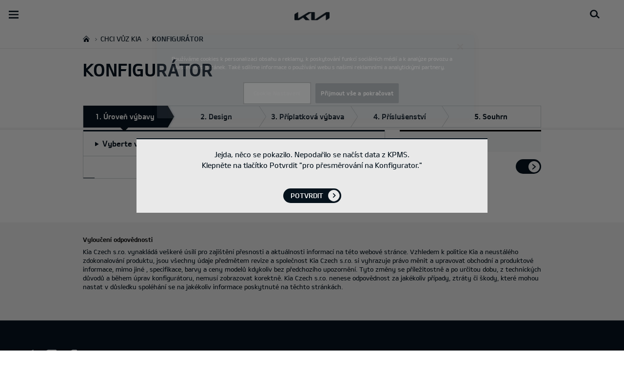

--- FILE ---
content_type: text/html; charset=UTF-8
request_url: https://www.kia.com/cz/prodej/konfigurator.fc4f849f-9306-44fb-9688-d08302989b32/
body_size: 47086
content:


<!DOCTYPE html>
<html lang="cs" class="">






<head>
  
    <!-- Google Tag Manager -->
    
    
      <script>
     (function(w,d,s,l,i){
       w[l]=w[l]||[];w[l].push({'gtm.start':new Date().getTime(),event:'gtm.js'});var f=d.getElementsByTagName(s)[0],
       j=d.createElement(s),dl=l!='dataLayer'?'&l='+l:'';j.async=true;j.src='https://www.googletagmanager.com/gtm.js?id='+i+dl;f.parentNode.insertBefore(j,f);
     })(window,document,'script','dataLayer','GTM-T98NH9XV');
     </script>
    
    
		<!-- End Google Tag Manager -->

  


    <!-- Google Tag Manager -->
    <script>(function(w,d,s,l,i){w[l]=w[l]||[];w[l].push(
        {'gtm.start': new Date().getTime(),event:'gtm.js'});var f=d.getElementsByTagName(s)[0],j=d.createElement(s),dl=l!='dataLayer'?'&l='+l:'';j.async=true;j.src=
        'https://www.googletagmanager.com/gtm.js?id='+i+dl;f.parentNode.insertBefore(j,f);})(window,document,'script','dataLayer','GTM-MV23FN23');</script>
    <!-- End Google Tag Manager -->
  <script type="text/javascript" src="https://c.seznam.cz/js/rc.js"></script> <script> window.sznIVA.IS.updateIdentities({ eid: null }); var retargetingConf = { rtgId: 13860, consent: null }; window.rc.retargetingHit(retargetingConf); </script>
  

  <!--KWCMSLIVE-30442 -->
  
  <!--End of KWCMSLIVE-30442 -->
    <title>Konfigurátor | Kia Czech</title>
    <meta http-equiv="X-UA-Compatible" content="IE=11"/>
    <meta name="viewport" content="width=device-width,initial-scale=1.0,minimum-scale=1.0,maximum-scale=5.0"/>
    

    

    

    <link rel="icon" href="/etc.clientlibs/settings/wcm/designs/eut/clientlib/resources/rbr/rbr-fav.ico" type="image/x-icon"/> <!-- 48×48 -->
    <!-- <link rel="icon" href="/etc.clientlibs/settings/wcm/designs/eut/clientlib/resources/rbr/Favicon-Light-180.svg" type="image/svg+xml"> -->
    <link rel="apple-touch-icon" href="/etc.clientlibs/settings/wcm/designs/eut/clientlib/resources/rbr/apple-icon-144x144.png"/><!-- 144x144 -->
    <link rel="preload" href="https://www.kia.com/etc.clientlibs/settings/wcm/designs/eut/clientlib/resources/rbr/logo_kia_white-rbr.png" as="image"/>
    <link rel="preload" href="https://www.kia.com/etc.clientlibs/settings/wcm/designs/eut/clientlib/resources/rbr/logo_kia_black-rbr.png" as="image"/>





   <link rel="preconnect" href="https://releases.flowplayer.org"/>

	
		
			
				<link rel="alternate" href="https://www.kia.com/sk/predaj/konfigurator/" hreflang="sk-SK"/>
			
            
		
    
		
			
				<link rel="alternate" href="https://www.kia.com/dk/koebsguide/bil-konfigurator/" hreflang="da-DK"/>
			
            
		
    
		
			
				<link rel="alternate" href="https://www.kia.com/cz/prodej/konfigurator/" hreflang="cs-CZ"/>
			
            
		
    
		
			
				<link rel="alternate" href="https://www.kia.com/gr/odigos-agoras/car-configurator/" hreflang="el-GR"/>
			
            
		
    
		
			
				<link rel="alternate" href="https://www.kia.com/ie/purchase-guide/car-configurator/" hreflang="en-IE"/>
			
            
		
    
		
			
				<link rel="alternate" href="https://www.kia.com/is/kaup-a-kia/hannadu-thin-bil/" hreflang="is-IS"/>
			
            
		
    
		
			
				<link rel="alternate" href="https://www.kia.com/mt/" hreflang="mt-MT"/>
			
            
		
    
		
			
				<link rel="alternate" href="https://www.kia.com/lu/acheter/car-configurator/" hreflang="fr-LU"/>
			
            
		
    
		
			
				<link rel="alternate" href="https://www.kia.com/fr/achat-location/configurateur/" hreflang="fr-FR"/>
			
            
		
    
		
			
				<link rel="alternate" href="https://www.kia.com/de/angebote/konfigurator/" hreflang="de-DE"/>
			
            
		
    
		
			
				<link rel="alternate" href="https://www.kia.com/pl/sprzedaz/konfigurator/" hreflang="pl-PL"/>
			
            
		
    
		
			
				<link rel="alternate" href="https://www.kia.com/hu/vasarlas/konfigurator/" hreflang="hu-HU"/>
			
            
		
    
		
			
				<link rel="alternate" href="https://www.kia.com/at/kaufberater/konfigurator/" hreflang="de-AT"/>
			
            
		
    
		
			
				<link rel="alternate" href="https://www.kia.com/it/guida-all-acquisto/configuratore/" hreflang="it-IT"/>
			
            
		
    
		
			
				<link rel="alternate" href="https://www.kia.com/nl/kies-je-kia/car-configurator/" hreflang="nl-NL"/>
			
            
		
    
		
			
				<link rel="alternate" href="https://www.kia.com/no/kjop/bygg-din-bil/" hreflang="nn-NO"/>
			
            
		
    
		
			
				<link rel="alternate" href="https://www.kia.com/be/nl/kopen/car-configurator/" hreflang="nl-BE"/>
			
            
		
    
		
			
				<link rel="alternate" href="https://www.kia.com/be/fr/acheter/car-configurator/" hreflang="fr-BE"/>
			
            
		
    
		
			
				<link rel="alternate" href="https://www.kia.com/fi/ostajalle/konfiguraattori/" hreflang="fi-FI"/>
			
            
		
    
		
			
				<link rel="alternate" href="https://www.kia.com/se/kopa/bygg-din-bil/" hreflang="sv-SE"/>
			
            
		
    
		
			
				<link rel="alternate" href="https://www.kia.com/es/quiero-un-kia/configurador/" hreflang="es-ES"/>
			
            
		
    

    <!-- One trust cookie policy script-->
    



	
        
    
    
  
    
    <script type="text/javascript" class="cookieLocation_top" data-cookielocation="top">
                        function IEdetection() {
                var ua = window.navigator.userAgent;
                var msie = ua.indexOf('MSIE ');
                if (msie > 0) {
                    // IE 10 or older, return version number
                    return ('IE ' + parseInt(ua.substring(
                      msie + 5, ua.indexOf('.', msie)), 10));
                }
                var trident = ua.indexOf('Trident/');
                if (trident > 0) {
                    // IE 11, return version number
                    var rv = ua.indexOf('rv:');
                    return ('IE ' + parseInt(ua.substring(
                      rv + 3, ua.indexOf('.', rv)), 10));
                }
                var edge = ua.indexOf('Edge/');
                if (edge > 0) {
                    //Edge (IE 12+), return version number
                    return ('IE ' + parseInt(ua.substring(
                      edge + 5, ua.indexOf('.', edge)), 10));
                }
                // User uses other browser
                return ('Not IE');
            }


            function OptanonWrapper() {
            if(window.OptanonActiveGroups && !OneTrust.IsAlertBoxClosed() && window.runPrePageView && ["de-de", "es-es"].includes(eut.LOCATION ) && !window.isDealerPage) {
                runPrePageView();
            }
            if(!["nl-nl", "no-nn"].includes(eut.LOCATION )
                 && !window.isOtDependentScriptsLoaded && window.OnetrustActiveGroups && window.waitForElement) {
                var getScriptName = $("script#scriptNameScript").attr("data-scriptName");
                $.getScript("//assets.adobedtm.com/launch-"+getScriptName+".min.js")
                .done(function(script, textStatus) {
                    waitForElement();
                })
                .fail(function(jqxhr, settings, exception) {
                    console.log("loading script failed.");
                }); //loading adobe script once onetrust is loaded
                window.isOtDependentScriptsLoaded = true;
            }
            if(window.runGtmPageViewEvents && window.DomContentLoaded && !window.ctaCheckFireGTM && window.OneTrust?.IsAlertBoxClosedAndValid()){
                window.runGtmPageViewEvents();
            }
            window.OnetrustHasLoaded = true;
            var isNewBanner= false;
            if(isNewBanner ===true && !window.eut.COUNTRY == 'dk'){
			 var button = document.querySelector('#accept-recommended-btn-handler').cloneNode(true)
             button.style.display = 'inline-block';
             var savePrefencesWrapper = document.querySelector('.save-preference-btn-container')
             var logo = document.querySelector('.pc-footer-logo')

             if (savePrefencesWrapper.querySelector('#accept-recommended-btn-handler') === null) {
                savePrefencesWrapper.appendChild(button)
             }
            }



                if ((document.referrer).indexOf('kia.com') == -1 && OptanonActiveGroups.indexOf(',2,') == -1) {
                    sessionStorage.referrerUrl = document.referrer;
                    sessionStorage.cmpId = location.search.concat("&").substring(location.search.concat("&").indexOf("cmpid")).split("&")[0].split("=")[1];
                    sessionStorage.pageName = $('meta[name=kia_metrics_pagename]').attr("content");
                    sessionStorage.pageUrl = location.href;
                }

                if (jQuery('.cookieLocation_top').length > 0) {
                    if (jQuery('.optanon-alert-box-wrapper').css('display') == "block") {
                        jQuery('#eut_header').animate({ 'margin-top': jQuery('.optanon-alert-box-wrapper').height() }, 500);



                    } else {
                        jQuery('#eut_header').animate({ 'margin-top': 0 }, 500);
                    }
                }
                jQuery('.optanon-alert-box-close').click(function (e) {
                    animateBar();
                });

                var checkCookieStatus, cookieSetCounter = 0;
			var acceptButtonList  = ['.optanon-allow-all','#onetrust-accept-btn-handler'],
              acceptButtonElementList = [];
              acceptButtonList.forEach(function(element, i){
                if(document.querySelector(element)){
                    acceptButtonElementList.push(element);
                }
              });

			  function cookieStatus() {
                    cookieSetCounter++;
                    if (cookieSetCounter > 12) {
                        clearInterval(checkCookieStatus);
                        eut.loading.close();
                    }
                    else {
                        if (OptanonActiveGroups.length > 3) {
                            clearInterval(checkCookieStatus);
                            window.location.reload(true);
                        }
                    }
                }

                var selectorForClickHandler = (acceptButtonElementList && acceptButtonElementList.length > 0)? function(){
					return acceptButtonElementList.join(',')+",.optanon-white-button-middle";
                }():
                function(){
					return ".optanon-white-button-middle";
                }();
			  jQuery(selectorForClickHandler).off('click').on("click", function (e) {
                    animateBar();
                    if (OptanonActiveGroups.length <= 3 && eut.COUNTRY == "de") {
                        eut.loading.open();
                        jQuery('.eut_loading_dim').css('top', '0');
                        jQuery('.eut_loading_dim .loading').css('top', '30px');
                        checkCookieStatus = setInterval(cookieStatus, 300);
                    }
                    var satellite = window._satellite || { track: function () { } };
                    satellite.track('acceptcookies_btn');
                });

				jQuery('#accept-recommended-btn-handler,.save-preference-btn-handler').off('click').on("click", function (e) {
                    var satellite = window._satellite || { track: function () { } };
                    satellite.track('acceptcookies_btn');
                });

                function animateBar() {
                    if (jQuery('.cookieLocation_top').length > 0) {
                        jQuery('.optanon-alert-box-wrapper').css('display', 'none');
                        jQuery('#eut_header').animate({ 'margin-top': 0 }, 500);
                    }
                }


              if(isNewBanner ===true){
                if(!getCookie("OptanonAlertBoxClosed")){
						var banner = document.getElementById("onetrust-banner-sdk");
						var prefpc = document.getElementById("onetrust-pc-sdk");
						var filter = document.getElementsByClassName("onetrust-pc-dark-filter")[0];
						// banner.style = "display: none;";
						// prefpc.style = "display: block !important;";
            // filter.style = "display: block !important;";
            if (!document.all) {
                banner.setAttribute('style', 'display: none');
                prefpc.setAttribute('style', 'display: block!important');
                filter.setAttribute('style', 'display: block!important');
            } else {
                banner.style = 'display: none;';
                prefpc.style = 'display: block !important;';
                filter.style = 'display: block !important;';
            }

					}
					function getCookie(name) {
					var value = "; " + document.cookie;
					var parts = value.split("; " + name + "=");
					if (parts.length == 2)
						return parts.pop().split(";").shift();
				}
              }else{
        var browserResult = IEdetection();
        if(browserResult && browserResult !== "Not IE"){
             var checkExist = setInterval(function() {
               if (jQuery('.cookieLocation_top').length > 0 && jQuery('.optanon-alert-box-wrapper').css('display', 'block') ){
                  setTimeout(function(){
                    document.querySelector(".otFlat#onetrust-banner-sdk").style.overflowY = "hidden";
                  },2000);
                  clearInterval(checkExist);
               }
               }, 100);


        }
    }
                window.isOnetrustLoaded = true;
            }
            window.sat_track = false;
        </script>
    <script type="text/plain" class="optanon-category-3">
          window.isCookieAccepted = "true";
      </script>
    <script type="text/plain" class="optanon-category-4">
          window.isCookieAccepted_Pixel = "true";
    </script>
    <script>
        function safeAdd(v, t) {
        if (!v) return undefined;
        if (t === "int") return parseInt(v) ? parseInt(v) : undefined;
        if (t === "array") return Array.isArray(v) ? v : undefined;
        if (t === "boolean") return typeof v === "boolean" ? v : undefined;
        return v;
    }
    </script>




    <!-- Script ends here-->

    
    
<link rel="stylesheet" href="/etc.clientlibs/foundation/clientlibs/main.min.e118d4027019b246a24855939df23e33.css" type="text/css"/>
<script src="/etc.clientlibs/clientlibs/granite/jquery.min.3e24d4d067ac58228b5004abb50344ef.js"></script>
<script src="/etc.clientlibs/clientlibs/granite/utils.min.3b86602c4e1e0b41d9673f674a75cd4b.js"></script>
<script src="/etc.clientlibs/clientlibs/granite/jquery/granite.min.011c0fc0d0cf131bdff879743a353002.js"></script>
<script src="/etc.clientlibs/foundation/clientlibs/jquery.min.dd9b395c741ce2784096e26619e14910.js"></script>
<script src="/etc.clientlibs/foundation/clientlibs/shared.min.e9d9a3990d7779c2e8e3361187f3d36b.js"></script>
<script src="/etc.clientlibs/foundation/clientlibs/main.min.be53d5d2acc50492007c4929cbe3ee9e.js"></script>






    




    

<meta name="kia_metrics_pagename" content="purchase-guide|car-configurator"/> 


	<script id="scriptNameScript" data-scriptname="ENdd8b8f818d234622b9727b30629d3c4a">
		var getScriptName = $("script#scriptNameScript").attr("data-scriptName");

			function wait(method){
        function loadAdobeAfterOnetrust(method){
          if(!document.querySelector("#onetrust_autoblock_script"))
            return;
          if(window.OnetrustActiveGroups) {
            method();
          } else {
            setTimeout(function(){
              loadAdobeAfterOnetrust(method)
            }, 500);
          }
        }
        if(!!document.querySelector("#onetrust_autoblock_script")) {
          document.querySelector("#onetrust_autoblock_script").onload = function() {
            loadAdobeAfterOnetrust(method);
				  }
        } else {
          loadAdobeAfterOnetrust(method);
        }
				
			}

			    function waitForElement(){
                    if(typeof _satellite !== "undefined"){
                        setTimeout(_satellite.pageBottom(), 500);
                        if(eut && eut.analytics){
                          eut.analytics.track = window._satellite.track;
                        }
                    }
                    else{
                        setTimeout(waitForElement, 0);
                    }
                }

			wait(function(){
				$.getScript("//assets.adobedtm.com/launch-"+getScriptName+".min.js")
				  .done(function(script, textStatus) {
                    waitForElement();
				  })
				  .fail(function(jqxhr, settings, exception) {
					console.log("loading script failed.");
				  });
        window.isOtDependentScriptsLoaded = true;
			});



    </script>



    


<link rel="canonical" href="http://www.kia.com/cz/prodej/konfigurator/"/>

<!-- meta -->
<meta charset="utf-8"/>
<meta http-equiv="Content-Type" content="text/html;charset=UTF-8"/>
<meta name="keywords"/>
<meta name="description" content="Konfigurátor"/>
<meta name="title" content="Car configurator"/>
<meta property="og:title" content="Piotr Lisek, wielokrotny medalista mistrzostw Europy i świata w skoku o tyczce, ambasadorem Kia Polmotor"/>
<meta property="og:description"/>
<meta property="og:url" content="https://www.kia.com/cz/prodej/konfigurator.fc4f849f-9306-44fb-9688-d08302989b32/"/>
<meta property="og:image" content="https://www.kia.com/content/dam/kwcms/kme/pl/pl/assets/contents/about-kia/newsy-foty/2019/20190523/Kia-Polmotor-Piotr-Lisek-01a-1764.jpg"/>
<meta name="twitter:title" content="Car configurator"/>
<meta name="twitter:description" content="Konfigurátor"/>
<meta name="twitter:url" content="https://www.kia.com/cz/prodej/konfigurator.fc4f849f-9306-44fb-9688-d08302989b32/"/>
<meta name="robots" content='NOODP, NOYDIR, NOINDEX'/>
<meta name="format-detection" content="telephone=no"/>
<meta name="twitter:card" content="summary_large_image"/>
<meta name="twitter:image" content="https://www.kia.com"/>
















<!--// meta -->


    

     

     <!--KWCMSLIVE-26357-->
        <script src="https://kia.searchready.cz/serp-dist/searchready.bundle.js?clientConfigURL=https://kia.searchready.cz/api/serp/config/full-serp-cs.json" type="text/javascript"></script>
    

    <script type="text/javascript">
        Granite.I18n.setLocale('cz-cs');

        window.eut = {
            COUNTRY: 'cz',
            LANGUAGE: 'cs',
            LOCATION: 'cz-cs',
            EDIT_MODE: 'false',
            PREVIEW_MODE: 'false',
            CURRENCY: 'Kč',
            INCOMPATIBLE_PAGE: '',
            MODEL_ID: 'fc4f849f\u002D9306\u002D44fb\u002D9688\u002Dd08302989b32',
            EXCLUSIONS: [],
            CURRENCY_COUNTRY : 'de',
            FREESPEE: '',
            WOOS_KEY: 'woos-d9a39f27-87af-30e4-bd68-a89b0e6a5d89'
        };

        //Adobe DTM Variable (Analytics)
        window.dtmDataLayer = {};
    </script>

    
    <!--Structured FAQ component data-->
    
    <!-- End of Structured FAQ component data-->

	

    
    
  

	
    
<script src="/etc.clientlibs/settings/wcm/designs/eut/clientlib/libs/libs.min.995f851ba5c3aeff77d1461aab19bf55.js"></script>



	
    
<link rel="stylesheet" href="/etc.clientlibs/settings/wcm/designs/eutSpec/clientlib/cz/libs/common.min.bbb812bd659bad0014b370c1494d1b57.css" type="text/css"/>
<script src="/etc.clientlibs/settings/wcm/designs/eutSpec/clientlib/cz/libs/common.min.368995e040e030811e3ac084e59c26ed.js"></script>



	
    
<link rel="stylesheet" href="/etc.clientlibs/settings/wcm/designs/eut/clientlib/libs/components.min.593dee4a92c4da118772ccb27bc42094.css" type="text/css"/>



	
</head>



<body>

        <!-- Google Tag Manager (noscript) -->  
		
		
			<noscript><iframe src="https://www.googletagmanager.com/ns.html?id=GTM-T98NH9XV" height="0" width="0" style="display:none;visibility:hidden"></iframe></noscript>
		
        
		<!-- End Google Tag Manager (noscript) -->


    
    




	<div id="accessbility"><a href="#contents">Go to content</a></div>
     <!-- header -->
    

<header id="eut_header" class="lang  " data-is-homepage="false">
  <div class="eut_header eut_header-de">
    <div class="eut_header-xl-hidden--cta-buttons">
      
        <ul class="eut_header-xl-hidden-cta-buttons__ctaList">
          
            
            <li class="eut_configurator eut_configuratorBuyButton gnbListItem--right" data-gnb-item="buyButton">
              <a href="/cz/onlineprodej/instantly-available" class="eut_cmpe_btn icon buy ctaButton ctaButton_secondary">
                <img src="/content/dam/kwcms/kme/global/en/assets/common/icon-shopping-cart.png"/>Online prodej</a>
            </li>
          
          
          
          
            <li class="eut_configurator eut_configuratorCarButton" data-gnb-item="carButton">
              <a href="https://www.kia.com/cz/prodej/konfigurator/" class="eut_cmpe_btn icon ctaButton" onclick="eut.analytics.prop({internal_link: 'conversion|GNB|car configurator'}).track( 'internal_link' );"><span class="configurator"></span>Konfigurátor</a>
            </li>
          
          
          
          
        </ul>
      
    </div>

    <div class="eut_header_utilityBar eut_header--rbr-spacing">
      <!-- util// -->
      
<div id="eut_util">
	<ul class="util_menu">
	    <li>
	        <a href="javascript:void(0)" class="optanon-toggle-display" role="button">Nastavení cookies</a>
	    </li>

        
			<li><a href="https://www.kia.com/cz/prodej/ceniky-katalogy/" target="_self">Ceníky a katalogy</a></li>
		
			<li><a href="https://www.kia.com/cz/hledat-dealera/">Hledat Dealera</a></li>
		
			<li><a href="https://www.kia.com/cz/kontakty/">Kontaktujte nás</a></li>
		
			<li><a href="https://www.kia.com/cz/guestbooking/new-appointment/">Objednejte Kia Servis – Opravy &amp; Údržba | Kia Czechia</a></li>
		

		
	</ul>
</div>

      <!-- //util -->

      <!-- util_search - only XL // -->
      

<div data-id="eut_util_right" class="eut_util_right xl-only">
  
  
    
    
    <!--  <sly data-sly-test.endpointURL=""/> -->
    
    
    <!--  <sly data-sly-test.clientId=""/> -->
    
    
    
    
    
    
    
    
    
    <ul class="util_menu login_menu" style="z-index: 100">
      <li>
        <a class="myPage" href="/cz/onlineprodej/my-page/?active=1.0" target="_self">Můj účet Kia</a>
        
          <div class="omenu">
            
              <div class="nmenu"><a href="/cz/mykia/garage/" target="_self">MyKia</a></div>
            
              <div class="nmenu"><a href="/cz/about-kia/experience-kia/technology/electrification/public-charging/" target="_self">Kia Charge</a></div>
            
              <div class="nmenu"><a href="/cz/prodej/live-showroom/live-showroom/" target="_self">Online konzultace</a></div>
            
          </div>
        
      </li>
      <li>
        <!-- <a href=https://idpconnect-eu.kia.com/auth/api/v1/accounts/signout?redirect_uri=https://www.kia.com/cz/ target="_self"
          class="logout user"><img src=/content/dam/kwcms/kme/cz/cs/assets/contents/ikony/icon_kia care_black.png alt="profile Icon">ODHLÁŠENÍ</a> -->
        <a class="logout user" target="_self" onclick="onLogout(&#39;https://idpconnect-eu.kia.com/auth/api/v1/accounts/signout&#39;,&#39;kia-default&#39;,&#39;https://www.kia.com/api/bin/oneid/login&#39; , &#39;aHR0cHM6Ly93d3cua2lhLmNvbTo0NDMvY3ovcHJvZGVqL2tvbmZpZ3VyYXRvci8/X3RtPTE3NjQ0Mzg1MDM3MTI=_default&#39;)">
           <img alt="ProfileIcon" src="/content/dam/kwcms/kme/cz/cs/assets/contents/ikony/icon_kia%20care_black.png"/>
          ODHLÁŠENÍ
        </a>
      </li>
    </ul>
    <!--  User Not Logged In -->
    
      <ul class="util_menu logout_menu">
        <li>
          <a href="https://idpconnect-eu.kia.com/auth/api/v2/user/oauth2/authorize?ui_locales=cs&scope=openid%20profile%20email%20phone&response_type=code&client_id=kia-default&redirect_uri=https://www.kia.com/api/bin/oneid/login&state=aHR0cHM6Ly93d3cua2lhLmNvbTo0NDMvY3ovcHJvZGVqL2tvbmZpZ3VyYXRvci8/X3RtPTE3NjQ0Mzg1MDM3MTI=_default" target="_self" class="login user">
             <img alt="ProfileIcon" src="/content/dam/kwcms/kme/cz/cs/assets/contents/ikony/icon_kia%20care_black.png"/>
            PŘIHLÁŠENÍ
          </a>
        </li>
      </ul>
    

    
  

  
  
    
<link rel="stylesheet" href="/etc.clientlibs/eut/components/content/pageComponent/util_search/clientlibs.min.dc41c5745cc794a3629078602be4e131.css" type="text/css"/>
<script src="/etc.clientlibs/eut/components/content/pageComponent/util_search/clientlibs.min.77fe9dc3e9ac72d987c49884711fef04.js"></script>





</div>


  <a id="eut_util_search" href="javascript:void(0)" role="button">
    <div class="u_sch_box">
      <form class="eut_util_searchForm" action="/cz/hledani/vysledky-vyhledavani/" method="get">
        <div class="eut_form_plugin">
          
          <label for="header_search_input" class="eut_text">"Hledat"</label>
          <input type="text" title="Hledat klíčové slovo" id="header_search_input" placeholder="Hledat" name="keyword"/>
          <button type="submit" title="Hledat">"Hledat"</button>
        </div>
      </form>
    </div>
  </a>


      <!-- //util_search - only XL -->

      <!-- country_selector - only XL // -->
      
      <div class="country-selector__wrapper xl-only">
        
<span class="country-list init-country"><a href="javascript:void(0)">CHANGE COUNTRY</a></span>
<div class="overlaY"></div>
<ul class="country-selector">
  
    <li class="country-list" countrycode="eu">
        <a class="countryLink" href="https://www.kia.com/eu/"><span class="countryName Europe"></span>Europe</a>
    </li>
  
    <li class="country-list">
        <a class="countryLink" href="https://www.kia-albania.com/"><span class="countryName Albania"></span>Albania</a>
    </li>
  
    <li class="country-list" countrycode="at">
        <a class="countryLink" href="https://www.kia.com/at/kaufberater/konfigurator/"><span class="countryName Austria"></span>Austria</a>
    </li>
  
    <li class="country-list" countrycode="az">
        <a class="countryLink" href="https://www.kia.com/az/"><span class="countryName Azerbaijan"></span>Azerbaijan</a>
    </li>
  
    <li class="country-list" countrycode="be">
        <a class="countryLink" href="https://www.kia.com/be/nl/kopen/car-configurator/"><span class="countryName Belgium (Dutch)"></span>Belgium (Dutch)</a>
    </li>
  
    <li class="country-list" countrycode="be">
        <a class="countryLink" href="https://www.kia.com/be/fr/acheter/car-configurator/"><span class="countryName Belgium (French)"></span>Belgium (French)</a>
    </li>
  
    <li class="country-list" countrycode="ba">
        <a class="countryLink" href="https://www.kia.com/ba/"><span class="countryName Bosnia-Herzegovina"></span>Bosnia-Herzegovina</a>
    </li>
  
    <li class="country-list" countrycode="bg">
        <a class="countryLink" href="https://www.kia.com/bg/"><span class="countryName Bulgaria"></span>Bulgaria</a>
    </li>
  
    <li class="country-list">
        <a class="countryLink" href="https://kiacanarias.es/"><span class="countryName Canary Islands"></span>Canary Islands</a>
    </li>
  
    <li class="country-list" countrycode="hr">
        <a class="countryLink" href="https://www.kia.com/hr/"><span class="countryName Croatia"></span>Croatia</a>
    </li>
  
    <li class="country-list">
        <a class="countryLink" href="https://kia.com.cy/"><span class="countryName Cyprus"></span>Cyprus</a>
    </li>
  
    <li class="country-list" countrycode="cz">
        <a class="countryLink" href="https://www.kia.com/cz/prodej/konfigurator/"><span class="countryName Czech Republic"></span>Česká republika</a>
    </li>
  
    <li class="country-list" countrycode="dk">
        <a class="countryLink" href="https://www.kia.com/dk/koebsguide/bil-konfigurator/"><span class="countryName Denmark"></span>Denmark</a>
    </li>
  
    <li class="country-list">
        <a class="countryLink" href="https://www.kia.ee/"><span class="countryName Estonia"></span>Estonia</a>
    </li>
  
    <li class="country-list" countrycode="fi">
        <a class="countryLink" href="https://www.kia.com/fi/ostajalle/konfiguraattori/"><span class="countryName Finland"></span>Finland</a>
    </li>
  
    <li class="country-list" countrycode="fr">
        <a class="countryLink" href="https://www.kia.com/fr/achat-location/configurateur/"><span class="countryName France"></span>France</a>
    </li>
  
    <li class="country-list" countrycode="ge">
        <a class="countryLink" href="https://www.kia.com/ge"><span class="countryName Georgia"></span>Georgia</a>
    </li>
  
    <li class="country-list" countrycode="de">
        <a class="countryLink" href="https://www.kia.com/de/angebote/konfigurator/"><span class="countryName Germany"></span>Germany</a>
    </li>
  
    <li class="country-list" countrycode="gi">
        <a class="countryLink" href="https://www.kia.com/gi/"><span class="countryName Gibraltar"></span>Gibraltar</a>
    </li>
  
    <li class="country-list" countrycode="gr">
        <a class="countryLink" href="https://www.kia.com/gr/odigos-agoras/car-configurator/"><span class="countryName Greece"></span>Greece</a>
    </li>
  
    <li class="country-list" countrycode="hu">
        <a class="countryLink" href="https://www.kia.com/hu/vasarlas/konfigurator/"><span class="countryName Hungary"></span>Hungary</a>
    </li>
  
    <li class="country-list" countrycode="is">
        <a class="countryLink" href="https://www.kia.com/is/kaup-a-kia/hannadu-thin-bil/"><span class="countryName Iceland"></span>Iceland</a>
    </li>
  
    <li class="country-list" countrycode="ie">
        <a class="countryLink" href="https://www.kia.com/ie/purchase-guide/car-configurator/"><span class="countryName Ireland"></span>Ireland</a>
    </li>
  
    <li class="country-list" countrycode="it">
        <a class="countryLink" href="https://www.kia.com/it/guida-all-acquisto/configuratore/"><span class="countryName Italy"></span>Italy</a>
    </li>
  
    <li class="country-list" countrycode="lv">
        <a class="countryLink" href="https://www.kia.com/lv/"><span class="countryName Latvia"></span>Latvia</a>
    </li>
  
    <li class="country-list" countrycode="lt">
        <a class="countryLink" href="https://www.kia.com/lt/"><span class="countryName Lithuania"></span>Lithuania</a>
    </li>
  
    <li class="country-list" countrycode="lu">
        <a class="countryLink" href="https://www.kia.com/lu/acheter/car-configurator/"><span class="countryName Luxembourg"></span>Luxembourg</a>
    </li>
  
    <li class="country-list" countrycode="ht">
        <a class="countryLink" href="https://www.kiamotors.com.mk"><span class="countryName Macedonia"></span>Macedonia</a>
    </li>
  
    <li class="country-list" countrycode="mt">
        <a class="countryLink" href="https://www.kia.com/mt/"><span class="countryName Malta"></span>Malta</a>
    </li>
  
    <li class="country-list" countrycode="ht">
        <a class="countryLink" href="https://kia.md"><span class="countryName Moldova"></span>Moldova</a>
    </li>
  
    <li class="country-list" countrycode="me">
        <a class="countryLink" href="https://www.kia.com/me/"><span class="countryName Montenegro"></span>Montenegro</a>
    </li>
  
    <li class="country-list" countrycode="nl">
        <a class="countryLink" href="https://www.kia.com/nl/kies-je-kia/car-configurator/"><span class="countryName Netherlands"></span>Netherlands</a>
    </li>
  
    <li class="country-list" countrycode="no">
        <a class="countryLink" href="https://www.kia.com/no/kjop/bygg-din-bil/"><span class="countryName Norway"></span>Norway</a>
    </li>
  
    <li class="country-list" countrycode="pl">
        <a class="countryLink" href="https://www.kia.com/pl/sprzedaz/konfigurator/"><span class="countryName Poland"></span>Poland</a>
    </li>
  
    <li class="country-list" countrycode="pt">
        <a class="countryLink" href="https://www.kia.com/pt/"><span class="countryName Portugal"></span>Portugal</a>
    </li>
  
    <li class="country-list" countrycode="ro">
        <a class="countryLink" href="https://www.kia.com/ro/"><span class="countryName Romania"></span>Romania</a>
    </li>
  
    <li class="country-list" countrycode="rs">
        <a class="countryLink" href="https://www.kia.com/rs/"><span class="countryName Serbia"></span>Serbia</a>
    </li>
  
    <li class="country-list" countrycode="sk">
        <a class="countryLink" href="https://www.kia.com/sk/predaj/konfigurator/"><span class="countryName Slovakia"></span>Slovakia</a>
    </li>
  
    <li class="country-list" countrycode="es">
        <a class="countryLink" href="https://www.kia.com/es/quiero-un-kia/configurador/"><span class="countryName Spain"></span>Spain</a>
    </li>
  
    <li class="country-list" countrycode="si">
        <a class="countryLink" href="https://www.kia.com/si/"><span class="countryName Slovenia"></span>Slovenia</a>
    </li>
  
    <li class="country-list" countrycode="se">
        <a class="countryLink" href="https://www.kia.com/se/kopa/bygg-din-bil/"><span class="countryName Sweden"></span>Sweden</a>
    </li>
  
    <li class="country-list" countrycode="ch">
        <a class="countryLink" href="https://www.kia.com/ch/"><span class="countryName Switzerland"></span>Switzerland</a>
    </li>
  
    <li class="country-list" countrycode="tr">
        <a class="countryLink" href="https://www.kia.com/tr"><span class="countryName Turkey"></span>Turkey</a>
    </li>
  
    <li class="country-list" countrycode="ua">
        <a class="countryLink" href="https://www.kia.com/ua"><span class="countryName Ukraine"></span>Ukraine</a>
    </li>
  
    <li class="country-list" countrycode="uk">
        <a class="countryLink" href="https://www.kia.com/uk/"><span class="countryName United Kingdom"></span>United Kingdom</a>
    </li>
  

</ul>

      </div>
      
      <!-- //country_selector - only XL -->
    </div>

    <div class="eut_header_navigation eut_header--rbr-spacing">
      <button type="button" class="eut_gnb_opener" title="open menu"><span class="sr-only">open menu</span></button>

      <!-- select language// -->
      

<div class="eut_select_language">
	<p>
		
			<a href="https://www.kia.com/cz/prodej/konfigurator.html" class="active">
				cs
			</a>
		
			
		
	</p>
</div>




      <!-- //select language -->

      <!-- gnb// -->
      




<input type="hidden" id="checkDisclaimer" value="false"/>
<nav class="gnbNavigation">
  <ul id="eut_gnb">
    
      <li class="gnbListItem gnbListItem--left eut_nav_newcar">
        
        
          <a href="#">Modely</a>
        


        
          <div class="eut_nav_dth2">
            

<ul class="newcar_category eut_header--rbr-spacing">
  <li class="category active">
    <a href="javascript:;" data-category="all">
      Všechny automobily
    </a>
  </li>

  
    <li class="category">
      <a href="javascript:;" data-category="173">
        Malé
      </a>
    </li>
  
    <li class="category">
      <a href="javascript:;" data-category="174">
        Rodina Ceed
      </a>
    </li>
  
    <li class="category">
      <a href="javascript:;" data-category="168">
        SUV
      </a>
    </li>
  
    <li class="category">
      <a href="javascript:;" data-category="201">
        Crossover
      </a>
    </li>
  
    <li class="category">
      <a href="javascript:;" data-category="200">
        Manažerské
      </a>
    </li>
  
    <li class="category">
      <a href="javascript:;" data-category="202">
        Eko
      </a>
    </li>
  


  <!-- KWCMSLIVE-18429 -->
  
  
    <li class="explore_range">
      
      <div>
        <a href="https://www.kia.com/cz/modely/kia-range/" class="eut_cmpe_btn small gray hide-before-pseudoelement">

          Všechny modely
        </a>
      </div>
      
    </li>
  
  

  <!-- KWCMSLIVE-18429 -->

  <!-- KWCMSLIVE-34119 -->
  
  <!-- KWCMSLIVE-34119 -->

  



</ul>

            
              <div class="eut_header--rbr-spacing">
                <div>
                  <ul class="newcar_list">
                    
                      <li class="category_item 202 " data-model-id="7W-FA-*">
                        
                          <!-- KWCMSLIVE-14880 START -->
                          <a href="https://www.kia.com/cz/pbv/vehicles/pv5-cargo/" target="_self">
                            <!-- KWCMSLIVE-14880 END -->
                        
                        

                        <span class="img_area">
                          <picture class="lazy">
                            <!--[if IE 9]><video style="display: none;"><![endif]-->
                            <source data-srcset="/content/dam/kwcms/kme/cz/cs/assets/gnb/PV5-uzitkova_icon.webp" media="(max-width: 1024px)"/>
                            <!--[if IE 9]></video><![endif]-->
                            <img data-srcset="/content/dam/kwcms/kme/cz/cs/assets/gnb/PV5-uzitkova_icon.webp" alt="Kia PBV PV5 Užitková verze"/>
                          </picture>
                        </span>
                          
                              <strong translate="no">PV5 Cargo 3D</strong>
                          
                          
                              <!-- Data fixing changes here -->
                        

                        
                          
                        
                        
                          
                            
                            <span class="price">
                              Od 964 980 Kč  
                              
                                
                              
                            </span>
                            
                            
                              
                            
                            
                          

                        
                        

                        

                        
                        


                        
                          </a>
                        
                        
                      </li>

                    
                      <li class="category_item 202 " data-model-id="7W-FC-*">
                        
                          <!-- KWCMSLIVE-14880 START -->
                          <a href="https://www.kia.com/cz/pbv/vehicles/pv5-cargo/" target="_self">
                            <!-- KWCMSLIVE-14880 END -->
                        
                        

                        <span class="img_area">
                          <picture class="lazy">
                            <!--[if IE 9]><video style="display: none;"><![endif]-->
                            <source data-srcset="/content/dam/kwcms/kme/cz/cs/assets/gnb/PV5-uzitkova_icon.webp" media="(max-width: 1024px)"/>
                            <!--[if IE 9]></video><![endif]-->
                            <img data-srcset="/content/dam/kwcms/kme/cz/cs/assets/gnb/PV5-uzitkova_icon.webp" alt="Kia PBV PV5 Užitková verze"/>
                          </picture>
                        </span>
                          
                              <strong translate="no">PV5 Cargo 4D</strong>
                          
                          
                              <!-- Data fixing changes here -->
                        

                        
                          
                        
                        
                          
                            
                            <span class="price">
                              Od 989 980 Kč  
                              
                                
                              
                            </span>
                            
                            
                              
                            
                            
                          

                        
                        

                        

                        
                        


                        
                          </a>
                        
                        
                      </li>

                    
                      <li class="category_item 202 " data-model-id="7W-B5-*">
                        
                          <!-- KWCMSLIVE-14880 START -->
                          <a href="https://www.kia.com/cz/pbv/vehicles/pv5-passenger/" target="_self">
                            <!-- KWCMSLIVE-14880 END -->
                        
                        

                        <span class="img_area">
                          <picture class="lazy">
                            <!--[if IE 9]><video style="display: none;"><![endif]-->
                            <source data-srcset="/content/dam/kwcms/kme/cz/cs/assets/gnb/PV5-osobni_icon.webp" media="(max-width: 1024px)"/>
                            <!--[if IE 9]></video><![endif]-->
                            <img data-srcset="/content/dam/kwcms/kme/cz/cs/assets/gnb/PV5-osobni_icon.webp" alt="Kia PBV PV5 Osobní verze"/>
                          </picture>
                        </span>
                          
                              <strong translate="no">PV5 Passenger</strong>
                          
                          
                              <!-- Data fixing changes here -->
                        

                        
                          
                        
                        
                          
                            
                            <span class="price">
                              Od 969 980 Kč  
                              
                                
                              
                            </span>
                            
                            
                              
                            
                            
                          

                        
                        

                        

                        
                        


                        
                          </a>
                        
                        
                      </li>

                    
                      <li class="category_item 173 " data-model-id="G6-S6-*">
                        
                          <!-- KWCMSLIVE-14880 START -->
                          <a href="https://www.kia.com/cz/modely/picanto/objevte/">
                            <!-- KWCMSLIVE-14880 END -->
                        
                        

                        <span class="img_area">
                          <picture class="lazy">
                            <!--[if IE 9]><video style="display: none;"><![endif]-->
                            <source data-srcset="/content/dam/kwcms/kme/cz/cs/assets/gnb/ikona-PICANTO-520X260.webp" media="(max-width: 1024px)"/>
                            <!--[if IE 9]></video><![endif]-->
                            <img data-srcset="/content/dam/kwcms/kme/cz/cs/assets/gnb/ikona-PICANTO-520X260.webp" alt="Picanto "/>
                          </picture>
                        </span>
                          
                              <strong translate="no">Picanto</strong>
                          
                          
                              <!-- Data fixing changes here -->
                        

                        
                          
                        
                        
                          
                            
                            <span class="price">
                              Od 344 980 Kč  
                              
                                
                              
                            </span>
                            
                            
                              
                            
                            
                          

                        
                        

                        

                        
                        


                        
                          </a>
                        
                        
                      </li>

                    
                      <li class="category_item 201 " data-model-id="H8-W5-*">
                        
                          <!-- KWCMSLIVE-14880 START -->
                          <a href="https://www.kia.com/cz/modely/ybcuv-stonic/discover/" target="_self">
                            <!-- KWCMSLIVE-14880 END -->
                        
                        

                        <span class="img_area">
                          <picture class="lazy">
                            <!--[if IE 9]><video style="display: none;"><![endif]-->
                            <source data-srcset="/content/dam/kwcms/kme/cz/cs/assets/gnb/ikona-STONIC-520X260.webp" media="(max-width: 1024px)"/>
                            <!--[if IE 9]></video><![endif]-->
                            <img data-srcset="/content/dam/kwcms/kme/cz/cs/assets/gnb/ikona-STONIC-520X260.webp" alt="Kia Stonic"/>
                          </picture>
                        </span>
                          
                              <strong translate="no">Stonic</strong>
                          
                          
                              <!-- Data fixing changes here -->
                        

                        
                          
                        
                        
                          
                            
                            <span class="price">
                              Od 454 980 Kč  
                              
                                
                              
                            </span>
                            
                            
                              
                            
                            
                          

                        
                        

                        

                        
                        


                        
                          </a>
                        
                        
                      </li>

                    
                      <li class="category_item 200 " data-model-id="8G-S6-*">
                        
                          <!-- KWCMSLIVE-14880 START -->
                          <a href="https://www.kia.com/cz/modely/k4/objevte/" target="_self">
                            <!-- KWCMSLIVE-14880 END -->
                        
                        

                        <span class="img_area">
                          <picture class="lazy">
                            <!--[if IE 9]><video style="display: none;"><![endif]-->
                            <source data-srcset="/content/dam/kwcms/kme/cz/cs/assets/gnb/kia-k4-gtl-ice-v3-520x260-icon.png" media="(max-width: 1024px)"/>
                            <!--[if IE 9]></video><![endif]-->
                            <img data-srcset="/content/dam/kwcms/kme/cz/cs/assets/gnb/kia-k4-gtl-ice-v3-520x260-icon.png" alt="Kia K4"/>
                          </picture>
                        </span>
                          
                              <strong translate="no">K4</strong>
                          
                          
                              <!-- Data fixing changes here -->
                        

                        
                          
                        
                        
                          
                            
                            <span class="price">
                              Od 489 980 Kč  
                              
                                
                              
                            </span>
                            
                            
                              
                            
                            
                          

                        
                        

                        

                        
                        


                        
                          </a>
                        
                        
                      </li>

                    
                      <li class="category_item 168 " data-model-id="HW-W5-*">
                        
                          <!-- KWCMSLIVE-14880 START -->
                          <a href="https://www.kia.com/cz/modely/sportage/objevte/" target="_self">
                            <!-- KWCMSLIVE-14880 END -->
                        
                        

                        <span class="img_area">
                          <picture class="lazy">
                            <!--[if IE 9]><video style="display: none;"><![endif]-->
                            <source data-srcset="/content/dam/kwcms/kme/cz/cs/assets/gnb/sportage_my26_icon.webp" media="(max-width: 1024px)"/>
                            <!--[if IE 9]></video><![endif]-->
                            <img data-srcset="/content/dam/kwcms/kme/cz/cs/assets/gnb/sportage_my26_icon.webp" alt="Kia Sportage"/>
                          </picture>
                        </span>
                          
                              <strong translate="no">Sportage</strong>
                          
                          
                              <!-- Data fixing changes here -->
                        

                        
                          
                        
                        
                          
                            
                            <span class="price">
                              Od 674 980 Kč  
                              
                                
                              
                            </span>
                            
                            
                              
                            
                            
                          

                        
                        

                        

                        
                        


                        
                          </a>
                        
                        
                      </li>

                    
                      <li class="category_item 168 " data-model-id="JY-W5-EV1">
                        
                          <!-- KWCMSLIVE-14880 START -->
                          <a href="https://www.kia.com/cz/modely/sportage-hev/objevte/" target="_self">
                            <!-- KWCMSLIVE-14880 END -->
                        
                        

                        <span class="img_area">
                          <picture class="lazy">
                            <!--[if IE 9]><video style="display: none;"><![endif]-->
                            <source data-srcset="/content/dam/kwcms/kme/cz/cs/assets/gnb/SportageHEV_icon.webp" media="(max-width: 1024px)"/>
                            <!--[if IE 9]></video><![endif]-->
                            <img data-srcset="/content/dam/kwcms/kme/cz/cs/assets/gnb/SportageHEV_icon.webp" alt="Sportage HEV"/>
                          </picture>
                        </span>
                          
                              <strong translate="no">Sportage HEV</strong>
                          
                          
                              <!-- Data fixing changes here -->
                        

                        
                          
                        
                        
                          
                            
                            <span class="price">
                              Od 814 980 Kč  
                              
                                
                              
                            </span>
                            
                            
                              
                            
                            
                          

                        
                        

                        

                        
                        


                        
                          </a>
                        
                        
                      </li>

                    
                      <li class="category_item 168 " data-model-id="JY-W5-EV2">
                        
                          <!-- KWCMSLIVE-14880 START -->
                          <a href="https://www.kia.com/cz/modely/sportage/objevte/" target="_self">
                            <!-- KWCMSLIVE-14880 END -->
                        
                        

                        <span class="img_area">
                          <picture class="lazy">
                            <!--[if IE 9]><video style="display: none;"><![endif]-->
                            <source data-srcset="/content/dam/kwcms/kme/cz/cs/assets/gnb/SportagePHEV_icon.webp" media="(max-width: 1024px)"/>
                            <!--[if IE 9]></video><![endif]-->
                            <img data-srcset="/content/dam/kwcms/kme/cz/cs/assets/gnb/SportagePHEV_icon.webp" alt="Sportage PHEV"/>
                          </picture>
                        </span>
                          
                              <strong translate="no">Sportage PHEV</strong>
                          
                          
                              <!-- Data fixing changes here -->
                        

                        
                          
                        
                        
                          
                            
                            <span class="price">
                              Od 1 179 980 Kč  
                              
                                
                              
                            </span>
                            
                            
                              
                            
                            
                          

                        
                        

                        

                        
                        


                        
                          </a>
                        
                        
                      </li>

                    
                      <li class="category_item 168 202 " data-model-id="9V-W5-*">
                        
                          <!-- KWCMSLIVE-14880 START -->
                          <a href="https://www.kia.com/cz/modely/ev-3/objevte/" target="_self">
                            <!-- KWCMSLIVE-14880 END -->
                        
                        

                        <span class="img_area">
                          <picture class="lazy">
                            <!--[if IE 9]><video style="display: none;"><![endif]-->
                            <source data-srcset="/content/dam/kwcms/kme/cz/cs/assets/gnb/EV3_icon.webp" media="(max-width: 1024px)"/>
                            <!--[if IE 9]></video><![endif]-->
                            <img data-srcset="/content/dam/kwcms/kme/cz/cs/assets/gnb/EV3_icon.webp" alt="EV3"/>
                          </picture>
                        </span>
                          
                              <strong translate="no">EV3</strong>
                          
                          
                              <!-- Data fixing changes here -->
                        

                        
                          
                        
                        
                          
                            
                            <span class="price">
                              Od 849 980 Kč  
                              
                                
                              
                            </span>
                            
                            
                              
                            
                            
                          

                        
                        

                        

                        
                        


                        
                          </a>
                        
                        
                      </li>

                    
                      <li class="category_item 202 " data-model-id="1Z-S4-*">
                        
                          <!-- KWCMSLIVE-14880 START -->
                          <a href="https://www.kia.com/cz/modely/ev4/objevte/" target="_self">
                            <!-- KWCMSLIVE-14880 END -->
                        
                        

                        <span class="img_area">
                          <picture class="lazy">
                            <!--[if IE 9]><video style="display: none;"><![endif]-->
                            <source data-srcset="/content/dam/kwcms/kme/global/en/assets/gnb/kia-ev4-gtl-fastback-my26-v3-520x260-icon.png" media="(max-width: 1024px)"/>
                            <!--[if IE 9]></video><![endif]-->
                            <img data-srcset="/content/dam/kwcms/kme/global/en/assets/gnb/kia-ev4-gtl-fastback-my26-v3-520x260-icon.png" alt="EV4 Fastback"/>
                          </picture>
                        </span>
                          
                              <strong translate="no">EV4 Fastback</strong>
                          
                          
                              <!-- Data fixing changes here -->
                        

                        
                          
                        
                        
                          
                            
                            <span class="price">
                              Od 1 054 980 Kč  
                              
                                
                              
                            </span>
                            
                            
                              
                            
                            
                          

                        
                        

                        

                        
                        


                        
                          </a>
                        
                        
                      </li>

                    
                      <li class="category_item 202 " data-model-id="7Z-S6-*">
                        
                          <!-- KWCMSLIVE-14880 START -->
                          <a href="https://www.kia.com/cz/modely/ev4/objevte/" target="_self">
                            <!-- KWCMSLIVE-14880 END -->
                        
                        

                        <span class="img_area">
                          <picture class="lazy">
                            <!--[if IE 9]><video style="display: none;"><![endif]-->
                            <source data-srcset="/content/dam/kwcms/kme/cz/cs/assets/gnb/2024/EV4_icon.png" media="(max-width: 1024px)"/>
                            <!--[if IE 9]></video><![endif]-->
                            <img data-srcset="/content/dam/kwcms/kme/cz/cs/assets/gnb/2024/EV4_icon.png" alt="EV4"/>
                          </picture>
                        </span>
                          
                              <strong translate="no">EV4</strong>
                          
                          
                              <!-- Data fixing changes here -->
                        

                        
                          
                        
                        
                          
                            
                            <span class="price">
                              Od 939 980 Kč  
                              
                                
                              
                            </span>
                            
                            
                              
                            
                            
                          

                        
                        

                        

                        
                        


                        
                          </a>
                        
                        
                      </li>

                    
                      <li class="category_item 202 " data-model-id="X9-W5-*">
                        
                        
                          <p>
                        

                        <span class="img_area">
                          <picture class="lazy">
                            <!--[if IE 9]><video style="display: none;"><![endif]-->
                            <source data-srcset="/content/dam/kwcms/kme/cz/cs/assets/gnb/kia-ev5-gtl-my26-gravitygrey-19-v3-520x260.png" media="(max-width: 1024px)"/>
                            <!--[if IE 9]></video><![endif]-->
                            <img data-srcset="/content/dam/kwcms/kme/cz/cs/assets/gnb/kia-ev5-gtl-my26-gravitygrey-19-v3-520x260.png" alt="Kia EV5"/>
                          </picture>
                        </span>
                          
                              <strong translate="no">EV5</strong>
                          
                          
                              <!-- Data fixing changes here -->
                        

                        
                          
                        
                        
                          
                            
                            <span class="price">
                              Od 1 094 980 Kč  
                              
                                
                              
                            </span>
                            
                            
                              
                            
                            
                          

                        
                        

                        

                        
                        


                        
                        
                          </p>
                        
                      </li>

                    
                      <li class="category_item 202 " data-model-id="AS-W5-*">
                        
                          <!-- KWCMSLIVE-14880 START -->
                          <a href="https://www.kia.com/cz/modely/ev6/digital-objevte/" target="_self">
                            <!-- KWCMSLIVE-14880 END -->
                        
                        

                        <span class="img_area">
                          <picture class="lazy">
                            <!--[if IE 9]><video style="display: none;"><![endif]-->
                            <source data-srcset="/content/dam/kwcms/kme/cz/cs/assets/gnb/EV6_PE_icon.webp" media="(max-width: 1024px)"/>
                            <!--[if IE 9]></video><![endif]-->
                            <img data-srcset="/content/dam/kwcms/kme/cz/cs/assets/gnb/EV6_PE_icon.webp" alt="Kia EV6 PE"/>
                          </picture>
                        </span>
                          
                              <strong translate="no">EV6</strong>
                          
                          
                              <!-- Data fixing changes here -->
                        

                        
                          
                        
                        
                          
                            
                            <span class="price">
                              Od 1 169 980 Kč  
                              
                                
                              
                            </span>
                            
                            
                              
                            
                            
                          

                        
                        

                        

                        
                        


                        
                          </a>
                        
                        
                      </li>

                    
                      <li class="category_item 202 " data-model-id="AS-W5-*">
                        
                          <!-- KWCMSLIVE-14880 START -->
                          <a href="https://www.kia.com/cz/modely/ev6-gt/discover/" target="_self">
                            <!-- KWCMSLIVE-14880 END -->
                        
                        

                        <span class="img_area">
                          <picture class="lazy">
                            <!--[if IE 9]><video style="display: none;"><![endif]-->
                            <source data-srcset="/content/dam/kwcms/kme/cz/cs/assets/contents/ev6gt-gnb/ev6-gt-520x260.png" media="(max-width: 1024px)"/>
                            <!--[if IE 9]></video><![endif]-->
                            <img data-srcset="/content/dam/kwcms/kme/cz/cs/assets/contents/ev6gt-range/ev6-gt-268x134.png" alt="Kia EV6 PE"/>
                          </picture>
                        </span>
                          
                              <strong translate="no">EV6 GT</strong>
                          
                          
                              <!-- Data fixing changes here -->
                        

                        
                          
                        
                        
                          
                            
                            <span class="price">
                              Od 1 704 980 Kč  
                              
                                
                              
                            </span>
                            
                            
                              
                            
                            
                          

                        
                        

                        

                        
                        


                        
                          </a>
                        
                        
                      </li>

                    
                      <li class="category_item 168 200 202 " data-model-id="DO-W7-*">
                        
                          <!-- KWCMSLIVE-14880 START -->
                          <a href="https://www.kia.com/cz/modely/ev9/objevte/" target="_self">
                            <!-- KWCMSLIVE-14880 END -->
                        
                        

                        <span class="img_area">
                          <picture class="lazy">
                            <!--[if IE 9]><video style="display: none;"><![endif]-->
                            <source data-srcset="/content/dam/kwcms/kme/cz/cs/assets/gnb/EV9_icon.webp" media="(max-width: 1024px)"/>
                            <!--[if IE 9]></video><![endif]-->
                            <img data-srcset="/content/dam/kwcms/kme/cz/cs/assets/gnb/EV9_icon.webp" alt="Kia EV9"/>
                          </picture>
                        </span>
                          
                              <strong translate="no">EV9</strong>
                          
                          
                              <!-- Data fixing changes here -->
                        

                        
                          
                        
                        
                          
                            
                            <span class="price">
                              Od 1 599 980 Kč  
                              
                                
                              
                            </span>
                            
                            
                              
                            
                            
                          

                        
                        

                        

                        
                        


                        
                          </a>
                        
                        
                      </li>

                    
                      <li class="category_item 168 200 202 " data-model-id="DO-W7-*">
                        
                          <!-- KWCMSLIVE-14880 START -->
                          <a href="https://www.kia.com/cz/modely/ev9-gt/objevte/" target="_self">
                            <!-- KWCMSLIVE-14880 END -->
                        
                        

                        <span class="img_area">
                          <picture class="lazy">
                            <!--[if IE 9]><video style="display: none;"><![endif]-->
                            <source data-srcset="/content/dam/kwcms/kme/cz/cs/assets/contents/ev9gt-gnb/ev9-gt-520x260.png" media="(max-width: 1024px)"/>
                            <!--[if IE 9]></video><![endif]-->
                            <img data-srcset="/content/dam/kwcms/kme/cz/cs/assets/contents/ev9gt-range/ev9-gt-268x134.png" alt="Kia EV9"/>
                          </picture>
                        </span>
                          
                              <strong translate="no">EV9 GT</strong>
                          
                          
                              <!-- Data fixing changes here -->
                        

                        
                          
                        
                        
                          
                            
                            <span class="price">
                              Od 2 324 980 Kč  
                              
                                
                              
                            </span>
                            
                            
                              
                            
                            
                          

                        
                        

                        

                        
                        


                        
                          </a>
                        
                        
                      </li>

                    
                      <li class="category_item 174 " data-model-id="J7-S8-*">
                        
                          <!-- KWCMSLIVE-14880 START -->
                          <a href="https://www.kia.com/cz/modely/xceed/objevte/" target="_self">
                            <!-- KWCMSLIVE-14880 END -->
                        
                        

                        <span class="img_area">
                          <picture class="lazy">
                            <!--[if IE 9]><video style="display: none;"><![endif]-->
                            <source data-srcset="/content/dam/kwcms/kme/cz/cs/assets/gnb/XCeed_Blue_icon.webp" media="(max-width: 1024px)"/>
                            <!--[if IE 9]></video><![endif]-->
                            <img data-srcset="/content/dam/kwcms/kme/cz/cs/assets/gnb/XCeed_Blue_icon.webp" alt="XCeed"/>
                          </picture>
                        </span>
                          
                              <strong translate="no">XCeed</strong>
                          
                          
                              <!-- Data fixing changes here -->
                        

                        
                          
                        
                        
                          
                            
                            <span class="price">
                              Od 484 980 Kč  
                              
                                
                              
                            </span>
                            
                            
                              
                            
                            
                          

                        
                        

                        

                        
                        


                        
                          </a>
                        
                        
                      </li>

                    
                      <li class="category_item 174 " data-model-id="J7-S6-*">
                        
                          <!-- KWCMSLIVE-14880 START -->
                          <a href="https://www.kia.com/cz/modely/cd-hb/discover/" target="_self">
                            <!-- KWCMSLIVE-14880 END -->
                        
                        

                        <span class="img_area">
                          <picture class="lazy">
                            <!--[if IE 9]><video style="display: none;"><![endif]-->
                            <source data-srcset="/content/dam/kwcms/kme/cz/cs/assets/gnb/Ceed_icon.webp" media="(max-width: 1024px)"/>
                            <!--[if IE 9]></video><![endif]-->
                            <img data-srcset="/content/dam/kwcms/kme/cz/cs/assets/gnb/Ceed_icon.webp" alt="Ceed"/>
                          </picture>
                        </span>
                          
                              <strong translate="no">Ceed</strong>
                          
                          
                              <!-- Data fixing changes here -->
                        

                        
                          
                        
                        
                          
                            
                            <span class="price">
                              Od 434 980 Kč  
                              
                                
                              
                            </span>
                            
                            
                              
                            
                            
                          

                        
                        

                        

                        
                        


                        
                          </a>
                        
                        
                      </li>

                    
                      <li class="category_item 174 " data-model-id="J7-W5-*">
                        
                          <!-- KWCMSLIVE-14880 START -->
                          <a href="https://www.kia.com/cz/modely/cd-sw/objevte/" target="_self">
                            <!-- KWCMSLIVE-14880 END -->
                        
                        

                        <span class="img_area">
                          <picture class="lazy">
                            <!--[if IE 9]><video style="display: none;"><![endif]-->
                            <source data-srcset="/content/dam/kwcms/kme/cz/cs/assets/gnb/ceedSW_icon.webp" media="(max-width: 1024px)"/>
                            <!--[if IE 9]></video><![endif]-->
                            <img data-srcset="/content/dam/kwcms/kme/cz/cs/assets/gnb/ceedSW_icon.webp" alt="Ceed SW"/>
                          </picture>
                        </span>
                          
                              <strong translate="no">Ceed SW</strong>
                          
                          
                              <!-- Data fixing changes here -->
                        

                        
                          
                        
                        
                          
                            
                            <span class="price">
                              Od 459 980 Kč  
                              
                                
                              
                            </span>
                            
                            
                              
                            
                            
                          

                        
                        

                        

                        
                        


                        
                          </a>
                        
                        
                      </li>

                    
                      <li class="category_item 174 " data-model-id="J7-Q1-*">
                        
                          <!-- KWCMSLIVE-14880 START -->
                          <a href="https://www.kia.com/cz/modely/cd-proceed/objevte/" target="_self">
                            <!-- KWCMSLIVE-14880 END -->
                        
                        

                        <span class="img_area">
                          <picture class="lazy">
                            <!--[if IE 9]><video style="display: none;"><![endif]-->
                            <source data-srcset="/content/dam/kwcms/kme/cz/cs/assets/gnb/ProCeed_icon.webp" media="(max-width: 1024px)"/>
                            <!--[if IE 9]></video><![endif]-->
                            <img data-srcset="/content/dam/kwcms/kme/cz/cs/assets/gnb/ProCeed_icon.webp" alt="Proceed"/>
                          </picture>
                        </span>
                          
                              <strong translate="no">Proceed</strong>
                          
                          
                              <!-- Data fixing changes here -->
                        

                        
                          
                        
                        
                          
                            
                            <span class="price">
                              Od 669 980 Kč  
                              
                                
                              
                            </span>
                            
                            
                              
                            
                            
                          

                        
                        

                        

                        
                        


                        
                          </a>
                        
                        
                      </li>

                    
                      <li class="category_item 202 " data-model-id="0T-W5-EV1">
                        
                          <!-- KWCMSLIVE-14880 START -->
                          <a href="https://www.kia.com/cz/modely/niro-ev/objevte/" target="_self">
                            <!-- KWCMSLIVE-14880 END -->
                        
                        

                        <span class="img_area">
                          <picture class="lazy">
                            <!--[if IE 9]><video style="display: none;"><![endif]-->
                            <source data-srcset="/content/dam/kwcms/kme/cz/cs/assets/gnb/NiroHEV_icon.webp" media="(max-width: 1024px)"/>
                            <!--[if IE 9]></video><![endif]-->
                            <img data-srcset="/content/dam/kwcms/kme/cz/cs/assets/gnb/NiroHEV_icon.webp" alt="Kia Niro HEV"/>
                          </picture>
                        </span>
                          
                              <strong translate="no">Niro HEV</strong>
                          
                          
                              <!-- Data fixing changes here -->
                        

                        
                          
                        
                        
                          
                            
                            <span class="price">
                              Od 744 980 Kč  
                              
                                
                              
                            </span>
                            
                            
                              
                            
                            
                          

                        
                        

                        

                        
                        


                        
                          </a>
                        
                        
                      </li>

                    
                      <li class="category_item 202 " data-model-id="0T-W5-EV2">
                        
                          <!-- KWCMSLIVE-14880 START -->
                          <a href="https://www.kia.com/cz/modely/niro-ev/objevte/" target="_self">
                            <!-- KWCMSLIVE-14880 END -->
                        
                        

                        <span class="img_area">
                          <picture class="lazy">
                            <!--[if IE 9]><video style="display: none;"><![endif]-->
                            <source data-srcset="/content/dam/kwcms/kme/cz/cs/assets/gnb/NiroPHEV_icon.webp" media="(max-width: 1024px)"/>
                            <!--[if IE 9]></video><![endif]-->
                            <img data-srcset="/content/dam/kwcms/kme/cz/cs/assets/gnb/NiroPHEV_icon.webp" alt="Kia Niro PHEV"/>
                          </picture>
                        </span>
                          
                              <strong translate="no">Niro PHEV</strong>
                          
                          
                              <!-- Data fixing changes here -->
                        

                        
                          
                        
                        
                          
                            
                            <span class="price">
                              Od 1 099 980 Kč  
                              
                                
                              
                            </span>
                            
                            
                              
                            
                            
                          

                        
                        

                        

                        
                        


                        
                          </a>
                        
                        
                      </li>

                    
                      <li class="category_item 168 200 " data-model-id="GZ-W5-*">
                        
                          <!-- KWCMSLIVE-14880 START -->
                          <a href="https://www.kia.com/cz/modely/sorento/objevte/" target="_self">
                            <!-- KWCMSLIVE-14880 END -->
                        
                        

                        <span class="img_area">
                          <picture class="lazy">
                            <!--[if IE 9]><video style="display: none;"><![endif]-->
                            <source data-srcset="/content/dam/kwcms/kme/cz/cs/assets/gnb/Sorento_icon.webp" media="(max-width: 1024px)"/>
                            <!--[if IE 9]></video><![endif]-->
                            <img data-srcset="/content/dam/kwcms/kme/cz/cs/assets/gnb/Sorento_icon.webp" alt="Sorento"/>
                          </picture>
                        </span>
                          
                              <strong translate="no">Sorento</strong>
                          
                          
                              <!-- Data fixing changes here -->
                        

                        
                          
                        
                        
                          
                            
                            <span class="price">
                              Od 1 209 980 Kč  
                              
                                
                              
                            </span>
                            
                            
                              
                            
                            
                          

                        
                        

                        

                        
                        


                        
                          </a>
                        
                        
                      </li>

                    
                      <li class="category_item 168 200 " data-model-id="HC-W5-EV1">
                        
                          <!-- KWCMSLIVE-14880 START -->
                          <a href="https://www.kia.com/cz/modely/sorento/objevte/">
                            <!-- KWCMSLIVE-14880 END -->
                        
                        

                        <span class="img_area">
                          <picture class="lazy">
                            <!--[if IE 9]><video style="display: none;"><![endif]-->
                            <source data-srcset="/content/dam/kwcms/kme/cz/cs/assets/gnb/2024/SorentoHEV.png" media="(max-width: 1024px)"/>
                            <!--[if IE 9]></video><![endif]-->
                            <img data-srcset="/content/dam/kwcms/kme/cz/cs/assets/gnb/SorentoHEV_icon.webp" alt="Sorento HEV"/>
                          </picture>
                        </span>
                          
                              <strong translate="no">Sorento HEV</strong>
                          
                          
                              <!-- Data fixing changes here -->
                        

                        
                          
                        
                        
                          
                            
                            <span class="price">
                              Od 1 224 980 Kč  
                              
                                
                              
                            </span>
                            
                            
                              
                            
                            
                          

                        
                        

                        

                        
                        


                        
                          </a>
                        
                        
                      </li>

                    
                      <li class="category_item 168 200 202 " data-model-id="HC-W5-EV2">
                        
                          <!-- KWCMSLIVE-14880 START -->
                          <a href="https://www.kia.com/cz/modely/sorento/objevte/" target="_self">
                            <!-- KWCMSLIVE-14880 END -->
                        
                        

                        <span class="img_area">
                          <picture class="lazy">
                            <!--[if IE 9]><video style="display: none;"><![endif]-->
                            <source data-srcset="/content/dam/kwcms/kme/cz/cs/assets/gnb/SorentoPHEV_icon.webp" media="(max-width: 1024px)"/>
                            <!--[if IE 9]></video><![endif]-->
                            <img data-srcset="/content/dam/kwcms/kme/cz/cs/assets/gnb/SorentoPHEV_icon.webp" alt="Sorento-PHEV"/>
                          </picture>
                        </span>
                          
                              <strong translate="no">Sorento PHEV</strong>
                          
                          
                              <!-- Data fixing changes here -->
                        

                        
                          
                        
                        
                          
                            
                            <span class="price">
                              Od 1 559 980 Kč  
                              
                                
                              
                            </span>
                            
                            
                              
                            
                            
                          

                        
                        

                        

                        
                        


                        
                          </a>
                        
                        
                      </li>

                    
                    
                    
                    
                    
                    
                    
                    
                  </ul>

                  
                    
                    
                      <p class="txt_vat">Všechny ceny zahrnují montáž a DPH</p>
                    
                  
                </div>
              </div>
            
          </div>
        

        
      </li>
    
      <li class="gnbListItem gnbListItem--left ">
        
        
          <a href="#">Elektromobilita</a>
        


        

        
          <ul class="eut_nav_dth2">
            
              <li>
                <a href="https://www.kia.com/cz/electric-mobility/home/">Dodejte energii každému dni</a>
              </li>
            
              <li>
                <a href="https://www.kia.com/cz/electric-mobility/jezdete/">Jezděte</a>
              </li>
            
              <li>
                <a href="https://www.kia.com/cz/electric-mobility/charge/">Dobíjejte</a>
              </li>
            
              <li>
                <a href="https://www.kia.com/cz/electric-mobility/connect/">Připojte se</a>
              </li>
            
          </ul>
        
      </li>
    
      <li class="gnbListItem gnbListItem--left ">
        
        
          <a href="#">Chci vůz Kia</a>
        


        

        
          <ul class="eut_nav_dth2">
            
              <li>
                <a href="https://www.kia.com/cz/prodej/konfigurator/">Konfigurátor</a>
              </li>
            
              <li>
                <a href="https://www.kia.com/cz/prodej/akcni-nabidky/akcni-nabidky-kia-old/">Akční nabídky</a>
              </li>
            
              <li>
                <a href="https://www.kia.com/cz/prodej/ceniky-katalogy/" target="_self">Ceníky / katalogy</a>
              </li>
            
              <li>
                <a href="https://www.kia.com/cz/onlineprodej/">Online prodej</a>
              </li>
            
              <li>
                <a href="https://www.kia.com/cz/servis/zaruky-navody/kia-7-year-warranty/">7 letá záruka Kia</a>
              </li>
            
              <li>
                <a href="https://www.kia.com/cz/prodej/live-showroom/live-showroom/">Online konzultace - live showroom</a>
              </li>
            
              <li>
                <a href="https://www.kia.com/cz/prodej/kia-drive/" target="_self">Kia Drive </a>
              </li>
            
              <li>
                <a href="https://www.kia.com/cz/prodej/zvyhodnene-podminky-nakupu/">Zvýhodněné podmínky nákupu</a>
              </li>
            
              <li>
                <a href="https://www.kia.com/cz/prodej/financovani/">Financování</a>
              </li>
            
          </ul>
        
      </li>
    
      <li class="gnbListItem gnbListItem--left ">
        
        
          <a href="#">PBV - užitkové vozy</a>
        


        

        
          <ul class="eut_nav_dth2">
            
              <li>
                <a href="https://www.kia.com/cz/pbv/vehicles/modelova-rada-pbv/">Modely</a>
              </li>
            
              <li>
                <a href="https://www.kia.com/cz/pbv/purchase-guide/">Průvodce nákupem</a>
              </li>
            
              <li>
                <a href="https://www.kia.com/cz/pbv/conversions/">Řešení přestaveb</a>
              </li>
            
              <li>
                <a href="https://www.kia.com/cz/pbv/solutions/about/">Řešení</a>
              </li>
            
              <li>
                <a href="https://www.kia.com/cz/pbv/business/">Pro firmy</a>
              </li>
            
              <li>
                <a href="https://www.kia.com/cz/pbv/pbv-pre-sales-offer-individual-form/" target="_self">Mám zájem o Kia PV5 Passenger</a>
              </li>
            
              <li>
                <a href="https://www.kia.com/cz/pbv/pbv-pre-sales-offer-fleet-form/" target="_self">Mám zájem o Kia PV5 Cargo</a>
              </li>
            
              <li>
                <a href="https://www.kia.com/cz/pbv/about-pbv/"></a>
              </li>
            
          </ul>
        
      </li>
    
    <li class="gnbListItem--filler"></li>
    
      <li class="gnbListItem gnbListItem--right">
        
        
          <a href="#">Vozy ihned</a>
        
        <ul class="eut_nav_dth2">
          
            <li>
              <a href="https://www.kia.com/cz/vozy-ihned/skladove-vozy/">Skladové vozy</a>
            </li>
          
            <li>
              <a href="https://www.kia.com/cz/vozy-ihned/ojete-vozy/">Ojeté vozy</a>
            </li>
          
        </ul>
      </li>
    
      <li class="gnbListItem gnbListItem--right">
        
        
          <a href="#">Kia Business</a>
        
        <ul class="eut_nav_dth2">
          
            <li>
              <a href="https://www.kia.com/cz/business/overview_/">Přehled</a>
            </li>
          
            <li>
              <a href="https://www.kia.com/cz/business/drive/">Jezděte</a>
            </li>
          
            <li>
              <a href="https://www.kia.com/cz/business/charge/">Dobíjejte</a>
            </li>
          
            <li>
              <a href="https://www.kia.com/cz/business/connect/">Připojte se</a>
            </li>
          
            <li>
              <a href="https://www.kia.com/cz/business/work/">Pracujte</a>
            </li>
          
        </ul>
      </li>
    
      <li class="gnbListItem gnbListItem--right">
        
        
          <a href="#">Servis</a>
        
        <ul class="eut_nav_dth2">
          
            <li>
              <a href="https://www.kia.com/cz/servis/kia-overview/" target="_self">Pro majitele</a>
            </li>
          
            <li>
              <a href="https://www.kia.com/cz/servis/servisni-nabidky/winter-services2025/" target="_self">Servisní nabídky</a>
            </li>
          
            <li>
              <a href="https://www.kia.com/cz/servis/service-and-maintenance/" target="_self">Kia servis a údržba</a>
            </li>
          
            <li>
              <a href="https://www.kia.com/cz/servis/parts-and-accessories/" target="_self">Náhradní díly a příslušenství</a>
            </li>
          
            <li>
              <a href="https://www.kia.com/cz/servis/zaruky-navody/" target="_self">Záruka a návody</a>
            </li>
          
            <li>
              <a href="https://www.kia.com/cz/servis/konektivita/" target="_self">Konektivita</a>
            </li>
          
            <li>
              <a href="https://www.kia.com/cz/servis/mykia/" target="_self">O MyKia</a>
            </li>
          
            <li>
              <a href="https://www.kia.com/cz/servis/service-and-maintenance/kia-rescue-sheets/" target="_self">Informace pro záchranáře</a>
            </li>
          
        </ul>
      </li>
    
      <li class="gnbListItem gnbListItem--right">
        
        
          <a href="#">O Kia</a>
        
        <ul class="eut_nav_dth2">
          
            <li>
              <a href="https://www.kia.com/cz/o-kia/kia-zazitek/">Kia zážitek</a>
            </li>
          
            <li>
              <a href="https://www.kia.com/cz/o-kia/kariera/" target="_blank">Kariéra</a>
            </li>
          
            <li>
              <a href="https://www.kia-express.cz/">Tiskové zprávy a novinky</a>
            </li>
          
            <li>
              <a href="https://www.kia.com/cz/o-kia/partnerstvi/">Společenská zodpovědnost</a>
            </li>
          
        </ul>
      </li>
    
    
      
        <li class="eut_configurator eut_configuratorBuyButton gnbListItem--right gnbListItem--extra-item" data-gnb-item="buyButton">
          <a href="/cz/onlineprodej/instantly-available" class="eut_cmpe_btn icon buy ctaButton ctaButton_secondary">
            <img src="/content/dam/kwcms/kme/global/en/assets/common/icon-shopping-cart.png" alt="shoppingCart Icon"/>Online prodej</a>
        </li>
      
    

    
    
      
        
          <li class="eut_configurator eut_configuratorCarButton gnbListItem--right gnbListItem--extra-item" data-gnb-item="carButton">
            <a href="https://www.kia.com/cz/prodej/konfigurator/" class="eut_cmpe_btn icon ctaButton" onclick="eut.analytics.prop({internal_link: 'conversion|GNB|car configurator'}).track( 'internal_link' );"><span class="configurator"></span>Konfigurátor</a>
          </li>
        
        
      
    
  </ul>
  <div class="eut_nav_logo">
    <div itemscope itemtype="http://schema.org/Organization" class="header_logo">
      
      
        <a itemprop="url" href="https://www.kia.com/cz/uvodni-stranka/">
          <img class="eut_nav_logo__whiteLogo" itemprop="logo" src="/etc.clientlibs/settings/wcm/designs/eut/clientlib/resources/rbr/logo_kia_white-rbr.png" alt="Kia"/>
          <img class="eut_nav_logo__blackLogo" itemprop="logo" src="/etc.clientlibs/settings/wcm/designs/eut/clientlib/resources/rbr/logo_kia_black-rbr.png" alt="Kia"/>
        </a>
      
      <!-- KWCMSLIVE-23329 fix to add domain for Kia logo for mykia test environment -->
      
    </div>
  </div>
</nav>

      <!-- //gnb -->

      <button type="button" aria-label="Search button" class="xl-hidden eut_header_navigation__searchButton"></button>
    </div>

    <div class="eut_header_navigation--xl-hidden xl-hidden">
      <!-- country_selector - mobile // -->
      
      <div class="country-selector__wrapper">
        
<span class="country-list init-country"><a href="javascript:void(0)">CHANGE COUNTRY</a></span>
<div class="overlaY"></div>
<ul class="country-selector">
  
    <li class="country-list" countrycode="eu">
        <a class="countryLink" href="https://www.kia.com/eu/"><span class="countryName Europe"></span>Europe</a>
    </li>
  
    <li class="country-list">
        <a class="countryLink" href="https://www.kia-albania.com/"><span class="countryName Albania"></span>Albania</a>
    </li>
  
    <li class="country-list" countrycode="at">
        <a class="countryLink" href="https://www.kia.com/at/kaufberater/konfigurator/"><span class="countryName Austria"></span>Austria</a>
    </li>
  
    <li class="country-list" countrycode="az">
        <a class="countryLink" href="https://www.kia.com/az/"><span class="countryName Azerbaijan"></span>Azerbaijan</a>
    </li>
  
    <li class="country-list" countrycode="be">
        <a class="countryLink" href="https://www.kia.com/be/nl/kopen/car-configurator/"><span class="countryName Belgium (Dutch)"></span>Belgium (Dutch)</a>
    </li>
  
    <li class="country-list" countrycode="be">
        <a class="countryLink" href="https://www.kia.com/be/fr/acheter/car-configurator/"><span class="countryName Belgium (French)"></span>Belgium (French)</a>
    </li>
  
    <li class="country-list" countrycode="ba">
        <a class="countryLink" href="https://www.kia.com/ba/"><span class="countryName Bosnia-Herzegovina"></span>Bosnia-Herzegovina</a>
    </li>
  
    <li class="country-list" countrycode="bg">
        <a class="countryLink" href="https://www.kia.com/bg/"><span class="countryName Bulgaria"></span>Bulgaria</a>
    </li>
  
    <li class="country-list">
        <a class="countryLink" href="https://kiacanarias.es/"><span class="countryName Canary Islands"></span>Canary Islands</a>
    </li>
  
    <li class="country-list" countrycode="hr">
        <a class="countryLink" href="https://www.kia.com/hr/"><span class="countryName Croatia"></span>Croatia</a>
    </li>
  
    <li class="country-list">
        <a class="countryLink" href="https://kia.com.cy/"><span class="countryName Cyprus"></span>Cyprus</a>
    </li>
  
    <li class="country-list" countrycode="cz">
        <a class="countryLink" href="https://www.kia.com/cz/prodej/konfigurator/"><span class="countryName Czech Republic"></span>Česká republika</a>
    </li>
  
    <li class="country-list" countrycode="dk">
        <a class="countryLink" href="https://www.kia.com/dk/koebsguide/bil-konfigurator/"><span class="countryName Denmark"></span>Denmark</a>
    </li>
  
    <li class="country-list">
        <a class="countryLink" href="https://www.kia.ee/"><span class="countryName Estonia"></span>Estonia</a>
    </li>
  
    <li class="country-list" countrycode="fi">
        <a class="countryLink" href="https://www.kia.com/fi/ostajalle/konfiguraattori/"><span class="countryName Finland"></span>Finland</a>
    </li>
  
    <li class="country-list" countrycode="fr">
        <a class="countryLink" href="https://www.kia.com/fr/achat-location/configurateur/"><span class="countryName France"></span>France</a>
    </li>
  
    <li class="country-list" countrycode="ge">
        <a class="countryLink" href="https://www.kia.com/ge"><span class="countryName Georgia"></span>Georgia</a>
    </li>
  
    <li class="country-list" countrycode="de">
        <a class="countryLink" href="https://www.kia.com/de/angebote/konfigurator/"><span class="countryName Germany"></span>Germany</a>
    </li>
  
    <li class="country-list" countrycode="gi">
        <a class="countryLink" href="https://www.kia.com/gi/"><span class="countryName Gibraltar"></span>Gibraltar</a>
    </li>
  
    <li class="country-list" countrycode="gr">
        <a class="countryLink" href="https://www.kia.com/gr/odigos-agoras/car-configurator/"><span class="countryName Greece"></span>Greece</a>
    </li>
  
    <li class="country-list" countrycode="hu">
        <a class="countryLink" href="https://www.kia.com/hu/vasarlas/konfigurator/"><span class="countryName Hungary"></span>Hungary</a>
    </li>
  
    <li class="country-list" countrycode="is">
        <a class="countryLink" href="https://www.kia.com/is/kaup-a-kia/hannadu-thin-bil/"><span class="countryName Iceland"></span>Iceland</a>
    </li>
  
    <li class="country-list" countrycode="ie">
        <a class="countryLink" href="https://www.kia.com/ie/purchase-guide/car-configurator/"><span class="countryName Ireland"></span>Ireland</a>
    </li>
  
    <li class="country-list" countrycode="it">
        <a class="countryLink" href="https://www.kia.com/it/guida-all-acquisto/configuratore/"><span class="countryName Italy"></span>Italy</a>
    </li>
  
    <li class="country-list" countrycode="lv">
        <a class="countryLink" href="https://www.kia.com/lv/"><span class="countryName Latvia"></span>Latvia</a>
    </li>
  
    <li class="country-list" countrycode="lt">
        <a class="countryLink" href="https://www.kia.com/lt/"><span class="countryName Lithuania"></span>Lithuania</a>
    </li>
  
    <li class="country-list" countrycode="lu">
        <a class="countryLink" href="https://www.kia.com/lu/acheter/car-configurator/"><span class="countryName Luxembourg"></span>Luxembourg</a>
    </li>
  
    <li class="country-list" countrycode="ht">
        <a class="countryLink" href="https://www.kiamotors.com.mk"><span class="countryName Macedonia"></span>Macedonia</a>
    </li>
  
    <li class="country-list" countrycode="mt">
        <a class="countryLink" href="https://www.kia.com/mt/"><span class="countryName Malta"></span>Malta</a>
    </li>
  
    <li class="country-list" countrycode="ht">
        <a class="countryLink" href="https://kia.md"><span class="countryName Moldova"></span>Moldova</a>
    </li>
  
    <li class="country-list" countrycode="me">
        <a class="countryLink" href="https://www.kia.com/me/"><span class="countryName Montenegro"></span>Montenegro</a>
    </li>
  
    <li class="country-list" countrycode="nl">
        <a class="countryLink" href="https://www.kia.com/nl/kies-je-kia/car-configurator/"><span class="countryName Netherlands"></span>Netherlands</a>
    </li>
  
    <li class="country-list" countrycode="no">
        <a class="countryLink" href="https://www.kia.com/no/kjop/bygg-din-bil/"><span class="countryName Norway"></span>Norway</a>
    </li>
  
    <li class="country-list" countrycode="pl">
        <a class="countryLink" href="https://www.kia.com/pl/sprzedaz/konfigurator/"><span class="countryName Poland"></span>Poland</a>
    </li>
  
    <li class="country-list" countrycode="pt">
        <a class="countryLink" href="https://www.kia.com/pt/"><span class="countryName Portugal"></span>Portugal</a>
    </li>
  
    <li class="country-list" countrycode="ro">
        <a class="countryLink" href="https://www.kia.com/ro/"><span class="countryName Romania"></span>Romania</a>
    </li>
  
    <li class="country-list" countrycode="rs">
        <a class="countryLink" href="https://www.kia.com/rs/"><span class="countryName Serbia"></span>Serbia</a>
    </li>
  
    <li class="country-list" countrycode="sk">
        <a class="countryLink" href="https://www.kia.com/sk/predaj/konfigurator/"><span class="countryName Slovakia"></span>Slovakia</a>
    </li>
  
    <li class="country-list" countrycode="es">
        <a class="countryLink" href="https://www.kia.com/es/quiero-un-kia/configurador/"><span class="countryName Spain"></span>Spain</a>
    </li>
  
    <li class="country-list" countrycode="si">
        <a class="countryLink" href="https://www.kia.com/si/"><span class="countryName Slovenia"></span>Slovenia</a>
    </li>
  
    <li class="country-list" countrycode="se">
        <a class="countryLink" href="https://www.kia.com/se/kopa/bygg-din-bil/"><span class="countryName Sweden"></span>Sweden</a>
    </li>
  
    <li class="country-list" countrycode="ch">
        <a class="countryLink" href="https://www.kia.com/ch/"><span class="countryName Switzerland"></span>Switzerland</a>
    </li>
  
    <li class="country-list" countrycode="tr">
        <a class="countryLink" href="https://www.kia.com/tr"><span class="countryName Turkey"></span>Turkey</a>
    </li>
  
    <li class="country-list" countrycode="ua">
        <a class="countryLink" href="https://www.kia.com/ua"><span class="countryName Ukraine"></span>Ukraine</a>
    </li>
  
    <li class="country-list" countrycode="uk">
        <a class="countryLink" href="https://www.kia.com/uk/"><span class="countryName United Kingdom"></span>United Kingdom</a>
    </li>
  

</ul>

      </div>
      
      <!-- //country_selector - mobile -->
      <!-- login - mobile // -->
      <div data-id="eut_util_right" class="eut_util_right">
        
  
    
    
    <!--  <sly data-sly-test.endpointURL=""/> -->
    
    
    <!--  <sly data-sly-test.clientId=""/> -->
    
    
    
    
    
    
    
    
    
    <ul class="util_menu login_menu" style="z-index: 100">
      <li>
        <a class="myPage" href="/cz/onlineprodej/my-page/?active=1.0" target="_self">Můj účet Kia</a>
        
          <div class="omenu">
            
              <div class="nmenu"><a href="/cz/mykia/garage/" target="_self">MyKia</a></div>
            
              <div class="nmenu"><a href="/cz/about-kia/experience-kia/technology/electrification/public-charging/" target="_self">Kia Charge</a></div>
            
              <div class="nmenu"><a href="/cz/prodej/live-showroom/live-showroom/" target="_self">Online konzultace</a></div>
            
          </div>
        
      </li>
      <li>
        <!-- <a href=https://idpconnect-eu.kia.com/auth/api/v1/accounts/signout?redirect_uri=https://www.kia.com/cz/ target="_self"
          class="logout user"><img src=/content/dam/kwcms/kme/cz/cs/assets/contents/ikony/icon_kia care_black.png alt="profile Icon">ODHLÁŠENÍ</a> -->
        <a class="logout user" target="_self" onclick="onLogout(&#39;https://idpconnect-eu.kia.com/auth/api/v1/accounts/signout&#39;,&#39;kia-default&#39;,&#39;https://www.kia.com/api/bin/oneid/login&#39; , &#39;aHR0cHM6Ly93d3cua2lhLmNvbTo0NDMvY3ovcHJvZGVqL2tvbmZpZ3VyYXRvci8/X3RtPTE3NjQ0Mzg1MDQ2NDQ=_default&#39;)">
           <img alt="ProfileIcon" src="/content/dam/kwcms/kme/cz/cs/assets/contents/ikony/icon_kia%20care_black.png"/>
          ODHLÁŠENÍ
        </a>
      </li>
    </ul>
    <!--  User Not Logged In -->
    
      <ul class="util_menu logout_menu">
        <li>
          <a href="https://idpconnect-eu.kia.com/auth/api/v2/user/oauth2/authorize?ui_locales=cs&scope=openid%20profile%20email%20phone&response_type=code&client_id=kia-default&redirect_uri=https://www.kia.com/api/bin/oneid/login&state=aHR0cHM6Ly93d3cua2lhLmNvbTo0NDMvY3ovcHJvZGVqL2tvbmZpZ3VyYXRvci8/X3RtPTE3NjQ0Mzg1MDQ2NDQ=_default" target="_self" class="login user">
             <img alt="ProfileIcon" src="/content/dam/kwcms/kme/cz/cs/assets/contents/ikony/icon_kia%20care_black.png"/>
            PŘIHLÁŠENÍ
          </a>
        </li>
      </ul>
    

    
  

  
  
    





      </div>
      <!-- //login - mobile -->
    </div>
  </div>
</header>

    <!-- //header -->

    <!-- container -->
    
<div id="eut_container">
		

<div id='eut_breadcrumb'>
	<ol vocab="http://schema.org/" typeof="BreadcrumbList">
    	
			<li property="itemListElement" typeof="ListItem">
				
					<a property="item" typeof="WebPage" href="https://www.kia.com/cz/uvodni-stranka/">
						<span property="name">Home</span>
					</a>
				
				
                <meta property="position" content="0"/>
            </li>
		
			<li property="itemListElement" typeof="ListItem">
				
					<a property="item" typeof="WebPage" href="https://www.kia.com/cz/prodej/akcni-nabidky/objevte/">
						<span property="name">Chci vůz Kia</span>
					</a>
				
				
                <meta property="position" content="1"/>
            </li>
		
			<li property="itemListElement" typeof="ListItem">
				
					<a property="item" typeof="WebPage" href="https://www.kia.com/cz/prodej/konfigurator/" aria-current="page">
						<span property="name">Konfigurátor</span>
					</a>
				
				
                <meta property="position" content="2"/>
            </li>
		
	</ol>
</div>
        
	<div id="contents" class="carconfigurator">
		<div class="bg_white">
			<div class="eut_sub_title" style="display:flex;justify-content:space-between;">
				<h1>Konfigurátor</h1>
                 
			</div>
		</div>
		<div class="carConfigurator common section">





















<div class="eut_cmly_section bg_none eut_lymg_txs eut_lymg_bxs eut_lypd_txs eut_lypd_bxs ">
    






































<div class="par parsys"><div class="eutCo1 common section">
<div class="eut_cmly_section bg_white eut_lymg_txs eut_lymg_bxs eut_lypd_txs eut_lypd_bs ">
	



<div class="inner">
	<div class="eut_co1 eut_ctha_l">
		
    			<div class="co1_1 co1Base">

 


	<div class="eut_cmly_column1  ">
     	<ul class="level">
        	
             
                <li class="type">
                 	
                     
                      
                      	<p class="desc"></p>
                      
                  </li>
             
             
              
                <li>
                    
                        <p class="head_tit"></p>
                    
                    
                </li>
             
             
             
		   </ul>
           
            
      </div>
  
  
</div>

         
    	
    </div>
</div>            
</div></div>
<div class="eutIh1 common section">
<div class="eut_cmly_section bg_white eut_lymg_txs eut_lymg_bxs eut_lypd_txs eut_lypd_bxs ">
	
    <div class="eut_ih1 eut_ih_full eut_ih_default">
	<div class="ih_slide" data-ix-options="view-length:1;">
	<div class="ix-list-viewport">
    <ul class="ix-list-items">
    
	<li class="ix-list-item eut_slide_item">
    <div>
    
    
    
    
    
    
                
    
        <div class=" no-gradient " data-target="_self">
    
    
    
            
            
            
                <div class="ih_pic  eut_component_item" data-component='{"disableImageGradient":"true","title":"", "button":"", "type":"image", "vendor":"", "path":[{"pc":"", "alt":""}]}'>
                    
                </div>
    
            
    
    
        <div class="ih_content ">
            
            

                <div class="cont eut_ctva_top eut_ctva_left  top-left eut_ctha_c no-margin">

            
                <div class="most_cont">
                    
                    
                    <div class="button_group">
                        
                        
                
                    </div>
    
                </div>
            </div>
        </div>
        





    </div>
</div>
    </li>
    

    </ul>
    </div>
    
    </div>
    </div>
    
    
<script src="/etc.clientlibs/settings/wcm/designs/eut/clientlib/libs/components/video-carousel.min.058b986ff27349c606f71281953cef2c.js"></script>



</div></div>

</div>


<script type="text/javascript">
       var kpmsData = {
		disclaimerText : 'null',
		carConfiguratorURL : window.location.pathname.split('.')[0],
		ev6gtMonthlyPrice : 'null'==''? null : Number('null'),
        option : {
            isBasicPriceDisplay : true,
            isMonthlyPriceDisplay : false,
            monthlyPriceDisplayOption : '',
            isPrintDate : false,
            showFuelEmissionData : false,
            isDiscountDisplay : true,
            footerImage : '/content/dam/kwcms/kme/cz/cs/assets/contents/footer/KCZ-FORM-IMG_eut-ext-mail-footer_MIDNIGHT.png',
            disclaimer : 'Kia Czech s.r.o.</br>Jihlavská 1558/21, Michle</br>140 00, Praha 4</br></br>INFOLINKA KIA 222 999 333</br>Provozní doba: Po - Pá: 9:00 - 17:00</br>e-mail: kia-info@kia.cz</br></br>Veškeré ceny, údaje a vyobrazení jsou pouze informativní, doporučené společností Kia Czech s.r.o a nezavazují k uzavření smlouvy. Fotografie jsou pouze ilustrativní.',
            disclaimerElectricPDF :'',
            disclaimerDiscountPDF :'',
            disclaimerTrim : '',
            isFinancingLinkDisplayed : false,
            financingUrl : '',
            financingOptionsDesc : '',
            emissionDisc : '',
            viewReevoo : '',
            viewCharging : '',
            showWltpDisclaimerLegalText : '',
            wltpDisclaimerLegalText : '',
            wltpDisclaimerLegalTextColor : '',
            viewTaxCalculation: '',
            isExtraSummaryBtnDisplayed : false,
            extraSummaryBtnUrl : "",
            extraSummaryBtnText : "",
            accessoriesDisclaimerText : 'Uvedené ceny příslušenství jsou doporučené včetně DPH. Ceny nezahrnují instalaci.',
            disablePriceOnConfigurator :  true,
            disableNEDCInfo : '',
            enableCarSpecificDisclaimer : true,
            enableOverlay : '',
            overlayDisclaimerLabel : '',
            overlayDisclaimerText : '',
            summaryDisclaimerLabel : '',
            summaryDisclaimerText : '',
			isDisplayOverlayBackBtn : '',
			disableWLTPInfo : '',
			wltpJson: [{ name:'emissionImg', showHide:'', type:'', order:'0'}, { name:'wltpLowFuelConsumption', showHide:'', type:'', order:'1', i18nKey:'eu-wltp-fuel-consumption-low', i18nUnit:'eu-wltp-fuel-consumption-low_unit'}, { name:'wltpCombinedFuelConsumption', showHide:'true', type:'', order:'1', i18nKey:'eu-wltp-fuel-consumption-combined', i18nUnit:'eu-wltp-fuel-consumption-combined_unit'}, { name:'wltpMediumFuelConsumption', showHide:'', type:'', order:'2', i18nKey:'eu-wltp-fuel-consumption-medium', i18nUnit:'eu-wltp-fuel-consumption-medium_unit'}, { name:'wltpWeightedCombinedFuelConsumption', showHide:'true', type:'', order:'2', i18nKey:'eu-wltp-fuel-consumption-weighted-combined', i18nUnit:'eu-wltp-fuel-consumption-weighted-combined_unit'}, { name:'wltpHighFuelConsumption', showHide:'', type:'', order:'3', i18nKey:'eu-wltp-fuel-consumption-high', i18nUnit:'eu-wltp-fuel-consumption-high_unit'}, { name:'wltpCombinedCO2', showHide:'true', type:'', order:'3', i18nKey:'eu-wltp-fuel-consumption-co2', i18nUnit:'eu-wltp-fuel-consumption-co2_unit'}, { name:'wltpExtraHighFuelConsumption', showHide:'', type:'', order:'12', i18nKey:'eu-wltp-fuel-consumption-extrahigh', i18nUnit:'eu-wltp-fuel-consumption-extrahigh_unit'}, { name:'wltpElectricConsumption', showHide:'true', type:'', order:'15', i18nKey:'eu-wltp-fuel-consumption-electric', i18nUnit:'eu-wltp-fuel-consumption-electric_unit'}, { name:'emissionLabel', showHide:'', type:'', order:'16', i18nKey:'eu-wltp-fuel-emission-class', i18nUnit:''}, { name:'wltpWeightedCombinedCO2', showHide:'', type:'', order:'18', i18nKey:'eu-wltp-fuel-consumption-weighted-co2', i18nUnit:'eu-wltp-fuel-consumption-weighted-co2_unit'}],
           	showConsumptionLow : '',
   			showConsumptionMedium : '',
   			showConsumptionHigh : '',
   			showConsumptionExtraHigh : '',
   			showConsumptionCombined : 'true',
			showConsumptionWeightedCombined : 'true',
   			showCo2Emission : 'true',
   			showElectricConsumption : 'true',
   			showEmissionLabel : '',
   			emissionLabelType : '',
   			showEmissionImgPath : '',
   			emissionImgType : '',
   			wltpMaxToMin : '',
   			nedcDisclaimerText : '',
   			showEstimatedPrice : '',
   			nedcInfoTitle: '',
   			wltpInfoTitle: 'Spotřeby WLTP',
   			showTaxAmountOrPercentage: 'A',
   			disableWLTPRange : '',
   	   		rangeOption : 'disablePrice' ,
   	   	    showDealerDisclaimer : false,
            showExtras : true,
            showOptions : true,
            marginTop : 'eut_lymg_txs',
            marginBottom : 'eut_lymg_bxs',
            paddingBottom : 'eut_lypd_bxs',
            paddingTop : 'eut_lypd_txs',
            backgroundColor : 'bg_none',
            emissionDetails : '',
            isPrintDownloadOption : 'Print',
            newCtaZurOnlineBeratungUrl : '',
   	   		newCtaZurOnlineBeratungText : '',
   	   		downloadConfig : 'true',
        	downloadPriceList : 'true',
        	liveShowRoomFormLink : '',
            liveShowRoomFormButtonLink : '/',
            liveShowRoomShowButton : false,
            pbvKmiBtnUrl: '',
            pbvPrivateBtnUrl: '',
            pbvFleetBtnUrl: ''
        },
        instantMessaging: {
            ctaLink: '',
            ctaLabel: '',
            titleDesktop: '',
            subtitleDesktop: '',
            titleMobile: '',
            mobileImage: ''
        },
        link: {
            findADealer: {path: 'https://www.kia.com/cz/hledat-dealera/', display: true, isExternal:false},
            testDrive: {path: 'https://www.kia.com/cz/testovaci-jizda/', display: true,  isExternal:false},
            requestABrochure: {path: 'https://www.kia.com/cz/ceniky-a-katalogy/', display: true, isExternal:false},
            viewFullConfiguration: {path: '', display : true},
            financeAPurchase : {path: '/', display: true, isExternal:true}

        }
    };

	
          window.eut.socialshare = [
     
             "facebook"

      

                    ,
        

    
             "linkedin"

      

    
        ];

    
</script>
<script type="text/javascript">
    "use strict";
    const siteType = $('.dealer_header').length > 0 ? 'dealer' : 'corporate';
    let dealerNameDtm;
    if($('.dealer_header').length > 0){
      dealerNameDtm = $('[data-dealer]').data("dealer").replace(/ /g, '').toLowerCase();
    }
    window.dtmDataLayer['vehicle'] = {}; // initialize vehicle object

    window.dtmDataLayer['device'] = {
      device_type: window.eut.common.getDeviceType()
    };

    window.dtmDataLayer['form'] = {
      form_name: 'car_configurator'
    };
    const pageNameDtm = document.querySelector('meta[name="kia_metrics_pagename"]').getAttribute('content');
    const pageArr = pageNameDtm.split('|');
    window.dtmDataLayer.page = {
        'page_name': pageNameDtm,
        'channel': pageArr[0],
        'category1': pageArr[0],
        'category2': pageArr[1],
        'category3': pageArr[2],
        'category4': pageArr[3]
    }
    if (window.eut.MODEL_ID === ''){
        window.dtmDataLayer.page['tab_name'] = 'initial_page_load';
        window.dtmDataLayer['CarConfigPageId'] = 'CC_Journey';
    } else {
        window.dtmDataLayer['CarConfigPageId'] = 'CC_Redirection_Journey';
    }
    window.dtmDataLayer['service'] = {};

    window.dtmDataLayer['site']['site_type'] = siteType;

    if (siteType === 'dealer') {
      window.dtmDataLayer['dealer'] = {
        dealer_site_name: dealerNameDtm
      };
    }

</script>

<app-root>
    <div class="loading_box" id="loaderBox">
    <div class="loading">
        <div class="loading_circle loading01"></div>
        <div class="loading_circle loading02"></div>
        <div class="loading_circle loading03"></div>
        <div class="loading_circle loading04"></div>
        <div class="loading_circle loading05"></div>
        <div class="loading_circle loading06"></div>
        <div class="loading_circle loading07"></div>
        <div class="loading_circle loading08"></div>
    </div>
</div>
</app-root>


<link rel="stylesheet" href="/etc.clientlibs/eutSpec/components/cz/SPAcomponents/carConfigurator/carConfiguratorClienlib.min.9127abbd1b3a1952fc9f23449d682cb6.css" type="text/css"/>
<script src="/etc.clientlibs/eutSpec/components/cz/SPAcomponents/carConfigurator/carConfiguratorClienlib.min.2fa467ea2b701cd95a489c4229a7a94d.js"></script>


</div>
</div>
<div class="eutDi1a common section">
<div class="eut_cmly_section bg_none eut_lymg_txs eut_lymg_bxs eut_lypd_txs eut_lypd_bxl ">
	


<div class="inner">
	<div class="eut_dl1a">
        
        

        

        
        	<div class="disclaimer">
        		
        			<h2 class="tit eut_ctha_l">Vyloučení odpovědnosti</h2>
        		
        		
        			<div class="copy eut_ctha_l">Kia Czech s.r.o. vynakládá veškeré úsilí pro zajištění přesnosti a aktuálnosti informací na této webové stránce. Vzhledem k politice Kia a neustálého zdokonalování produktu, jsou všechny údaje předmětem revize a společnost Kia Czech s.r.o. si vyhrazuje právo měnit a upravovat obchodní a produktové informace, mimo jiné , specifikace, barvy a ceny modelů kdykoliv bez předchozího upozornění. Tyto změny se příležitostně a po určitou dobu, z technických důvodů a během úprav konfigurátoru, nemusí zobrazovat korektně. Kia Czech s.r.o. nenese odpovědnost za jakékoliv případy, ztráty či škody, které mohou nastat v důsledku spoléhání se na jakékoliv informace poskytnuté na těchto stránkách.  </div>
        		
        		
        	</div>
        
	</div>
</div>

</div></div>


	</div>
</div>
<script defer>
if (document.querySelector("#model-overview")) {
    document.querySelector("#model-overview").addEventListener('click',function(){
      window.location.href = "https://www.kia.com/de/angebote/konfigurator/#/" + window.eut.i18n.get('eu-configurator-car-selector');

      if(document.querySelector("#model-overview").style.visibility == "hidden"){
        document.querySelector("#model-overview").style.visibility = "visible";
      }else {
        document.querySelector("#model-overview").style.visibility = "hidden";
      }
  });
}
</script>

    <!-- //container -->

	

    <!-- footer// -->
    
<div id="eut_footer">
    <div class="f_logo"><img alt="Kia" src="/etc.clientlibs/settings/wcm/designs/eut/clientlib/resources/rbr/logo_kia_white-rbr.png"/>
    </div>
    <!-- facebookchatbot// -->
    <div class="facebookchatbot">
        










    </div>
    <!-- //facebookchatbot -->

    <!-- //select language -->

    <!-- sitemap// -->
    <div class="sitemapComp">
        
    	<div class="sitemap active" title="sitemap">
			<div class="inner">
				
					<dl>
                    	
                        
							<dt>
							   Modely
							</dt>
						
                        <!-- logic for dd -->
						
							
                            	<dd>
								<a href="/cz/modely/ev4/objevte/">
									EV4 Fastback
								</a>
                                </dd>
							
							
						
							
                            	<dd>
								<a href="/cz/modely/k4/objevte/">
									K4
								</a>
                                </dd>
							
							
						
							
                            	<dd>
								<a href="/cz/modely/picanto/objevte/" target="_self">
									Picanto
								</a>
                                </dd>
							
							
						
							
                            	<dd>
								<a href="/cz/modely/ev-3/objevte/">
									EV3
								</a>
                                </dd>
							
							
						
							
                            	<dd>
								<a href="/cz/modely/ev4/objevte/">
									EV4
								</a>
                                </dd>
							
							
						
							
                            	<dd>
								<a href="/cz/modely/ev5/presales/">
									EV5
								</a>
                                </dd>
							
							
						
							
                            	<dd>
								<a href="/cz/modely/cd-hb/discover/">
									Ceed
								</a>
                                </dd>
							
							
						
							
                            	<dd>
								<a href="/cz/modely/cd-sw/objevte/">
									Ceed Sportswagon
								</a>
                                </dd>
							
							
						
							
                            	<dd>
								<a href="/cz/new-cars/cd-sw-phev/discover">
									Ceed Sportswagon PHEV
								</a>
                                </dd>
							
							
						
							
                            	<dd>
								<a href="/cz/modely/ybcuv-stonic/discover/">
									Stonic
								</a>
                                </dd>
							
							
						
							
                            	<dd>
								<a href="/cz/modely/xceed/objevte/">
									XCeed
								</a>
                                </dd>
							
							
						
							
                            	<dd>
								<a href="/cz/modely/xceed/objevte/">
									XCeed PHEV
								</a>
                                </dd>
							
							
						
							
                            	<dd>
								<a href="/cz/modely/cd-proceed/objevte/">
									ProCeed
								</a>
                                </dd>
							
							
						
							
                            	<dd>
								<a href="/cz/modely/ev6/digital-objevte/">
									EV6
								</a>
                                </dd>
							
							
						
							
                            	<dd>
								<a href="/cz/modely/ev6-gt/discover/">
									EV6 GT
								</a>
                                </dd>
							
							
						
							
                            	<dd>
								<a href="/cz/modely/ev9/objevte/">
									EV9
								</a>
                                </dd>
							
							
						
							
                            	<dd>
								<a href="/cz/modely/ev9-gt/objevte/">
									EV9 GT
								</a>
                                </dd>
							
							
						
							
                            	<dd>
								<a href="/cz/modely/sportage/objevte/">
									Sportage
								</a>
                                </dd>
							
							
						
							
                            	<dd>
								<a href="/cz/modely/sportage-hev/objevte/">
									Sportage HEV
								</a>
                                </dd>
							
							
						
							
                            	<dd>
								<a href="/cz/modely/sportage/objevte/">
									Sportage PHEV
								</a>
                                </dd>
							
							
						
							
                            	<dd>
								<a href="/cz/modely/niro-ev/objevte/">
									Niro EV
								</a>
                                </dd>
							
							
						
							
                            	<dd>
								<a href="/cz/modely/niro-ev/objevte/">
									Niro PHEV
								</a>
                                </dd>
							
							
						
							
                            	<dd>
								<a href="/cz/modely/niro-ev/objevte/">
									Niro HEV
								</a>
                                </dd>
							
							
						
							
                            	<dd>
								<a href="/cz/modely/ybcuv-stonic/discover/">
									Stonic
								</a>
                                </dd>
							
							
						
							
                            	<dd>
								<a href="/cz/modely/sorento/objevte/">
									Sorento
								</a>
                                </dd>
							
							
						
							
                            	<dd>
								<a href="/cz/modely/sorento/objevte/">
									Sorento HEV
								</a>
                                </dd>
							
							
						
							
                            	<dd>
								<a href="/cz/modely/sorento/objevte/">
									Sorento PHEV
								</a>
                                </dd>
							
							
						
							
                            	<dd>
								<a href="/cz/pbv/vehicles/pv5-passenger/">
									PV5 Passenger
								</a>
                                </dd>
							
							
						
							
                            	<dd>
								<a href="/cz/pbv/vehicles/pv5-cargo/">
									PV5 Cargo
								</a>
                                </dd>
							
							
						
							
                            	<dd>
								<a href="/cz/pbv/vehicles/pv5-cargo/">
									PV5 Cargo 3d
								</a>
                                </dd>
							
							
						
                    </dl>
                
					<dl>
                    	
                        
							<dt>
							   Elektromobilita
							</dt>
						
                        <!-- logic for dd -->
						
							
							
                            	<dd>
								<a href="/cz/electric-mobility/home/">
									Kia EV Ekosystém
								</a>
                                </dd>
							
						
							
							
                            	<dd>
								<a href="/cz/electric-mobility/jezdete/">
									Jezděte
								</a>
                                </dd>
							
						
							
							
                            	<dd>
								<a href="/cz/electric-mobility/charge/">
									Dobíjejte
								</a>
                                </dd>
							
						
							
							
                            	<dd>
								<a href="/cz/electric-mobility/connect/">
									Připojte se
								</a>
                                </dd>
							
						
                    </dl>
                
					<dl>
                    	
                        
							<dt>
							   Chci vůz Kia
							</dt>
						
                        <!-- logic for dd -->
						
							
							
                            	<dd>
								<a href="/cz/prodej/konfigurator/">
									Konfigurátor
								</a>
                                </dd>
							
						
							
                            	<dd>
								<a href="/cz/prodej/akcni-nabidky/akcni-nabidky-kia-old/">
									Akční nabídky
								</a>
                                </dd>
							
							
						
							
							
                            	<dd>
								<a href="/cz/prodej/ceniky-katalogy/" target="_self">
									Ceníky / katalogy
								</a>
                                </dd>
							
						
							
                            	<dd>
								<a href="/cz/onlineprodej/">
									Online prodej
								</a>
                                </dd>
							
							
						
							
                            	<dd>
								<a href="/cz/servis/zaruky-navody/kia-7-year-warranty/">
									7 letá záruka Kia
								</a>
                                </dd>
							
							
						
							
                            	<dd>
								<a href="/cz/prodej/live-showroom/live-showroom/">
									Online konzultace
								</a>
                                </dd>
							
							
						
							
							
                            	<dd>
								<a href="/cz/prodej/kia-drive/" target="_self">
									Kia Drive
								</a>
                                </dd>
							
						
							
							
                            	<dd>
								<a href="/cz/prodej/zvyhodnene-podminky-nakupu/">
									Zvýhodněné podmínky nákupu
								</a>
                                </dd>
							
						
							
							
                            	<dd>
								<a href="/cz/prodej/financovani/">
									Financování
								</a>
                                </dd>
							
						
                    </dl>
                
					<dl>
                    	
                        
							<dt>
							   Vozy ihned
							</dt>
						
                        <!-- logic for dd -->
						
							
							
                            	<dd>
								<a href="/cz/vozy-ihned/skladove-vozy/">
									Skladové vozy
								</a>
                                </dd>
							
						
							
							
                            	<dd>
								<a href="/cz/vozy-ihned/ojete-vozy/">
									Ojeté vozy
								</a>
                                </dd>
							
						
                    </dl>
                
					<dl>
                    	
                        
							<dt>
							   PBV - užitkové vozy
							</dt>
						
                        <!-- logic for dd -->
						
							
                            	<dd>
								<a href="/cz/pbv/vehicles/modelova-rada-pbv/">
									Vozidla
								</a>
                                </dd>
							
							
						
							
							
                            	<dd>
								<a href="/cz/pbv/purchase-guide/">
									Průvodce nákupem
								</a>
                                </dd>
							
						
							
							
                            	<dd>
								<a href="/cz/pbv/conversions/">
									Přestavby
								</a>
                                </dd>
							
						
							
                            	<dd>
								<a href="/cz/pbv/solutions/about/">
									Řešení
								</a>
                                </dd>
							
							
						
							
							
                            	<dd>
								<a href="/cz/pbv/business/">
									Kia PBV pro firmy
								</a>
                                </dd>
							
						
							
							
                            	<dd>
								<a href="/cz/pbv/pbv-pre-sales-offer-individual-form/" target="_self">
									Mám zájem o Kia PV5 Passenger
								</a>
                                </dd>
							
						
							
							
                            	<dd>
								<a href="/cz/pbv/pbv-pre-sales-offer-fleet-form/" target="_self">
									Mám zájem o Kia PV5 Cargo
								</a>
                                </dd>
							
						
                    </dl>
                
					<dl>
                    	
                        
							<dt>
							   Kia Business
							</dt>
						
                        <!-- logic for dd -->
						
							
							
                            	<dd>
								<a href="/cz/business/overview_/">
									Přehled
								</a>
                                </dd>
							
						
							
							
                            	<dd>
								<a href="/cz/business/drive/">
									Jezděte
								</a>
                                </dd>
							
						
							
							
                            	<dd>
								<a href="/cz/business/charge/">
									Dobíjejte
								</a>
                                </dd>
							
						
							
							
                            	<dd>
								<a href="/cz/business/connect/">
									Připojte se
								</a>
                                </dd>
							
						
							
							
                            	<dd>
								<a href="/cz/business/work/">
									Pracujte
								</a>
                                </dd>
							
						
                    </dl>
                
					<dl>
                    	
                        
							<dt>
							   Servis
							</dt>
						
                        <!-- logic for dd -->
						
							
							
                            	<dd>
								<a href="/cz/servis/kia-overview/" target="_self">
									Kia přehled
								</a>
                                </dd>
							
						
							
                            	<dd>
								<a href="/cz/servis/servisni-nabidky/winter-services2025/" target="_self">
									Servisní nabídky
								</a>
                                </dd>
							
							
						
							
							
                            	<dd>
								<a href="/cz/servis/service-and-maintenance/" target="_self">
									Kia servis a údržba
								</a>
                                </dd>
							
						
							
							
                            	<dd>
								<a href="/cz/servis/parts-and-accessories/" target="_self">
									Náhradní díly a příslušenství
								</a>
                                </dd>
							
						
							
							
                            	<dd>
								<a href="/cz/servis/zaruky-navody/" target="_self">
									Záruka a návody
								</a>
                                </dd>
							
						
							
							
                            	<dd>
								<a href="/cz/servis/konektivita/" target="_self">
									Konektivita
								</a>
                                </dd>
							
						
							
							
                            	<dd>
								<a href="/cz/servis/mykia/" target="_self">
									MyKia
								</a>
                                </dd>
							
						
							
                            	<dd>
								<a href="/cz/servis/service-and-maintenance/kia-rescue-sheets/" target="_self">
									Informace pro záchranáře
								</a>
                                </dd>
							
							
						
                    </dl>
                
					<dl>
                    	
                        
							<dt>
							   O Kia
							</dt>
						
                        <!-- logic for dd -->
						
							
							
                            	<dd>
								<a href="/cz/o-kia/kia-zazitek/">
									Kia zážitek
								</a>
                                </dd>
							
						
							
							
                            	<dd>
								<a href="/cz/o-kia/kariera/" target="_blank">
									Váš zdroj nové Inspirace
								</a>
                                </dd>
							
						
							
                            	<dd>
								<a href="https://www.kia-express.cz/">
									Tiskové zprávy a novinky
								</a>
                                </dd>
							
							
						
							
							
                            	<dd>
								<a href="/cz/o-kia/partnerstvi/">
									Společenská zodpovědnost
								</a>
                                </dd>
							
						
                    </dl>
                
			</div>
		</div>


    </div>
    <!-- //sitemap -->

    <!-- links// -->
    <div class="footerContent">
        

  <div class="site_info_container">
    <div class="site_info">
      <ul class="util_menu">
        <li class="sns">
          
            

              
                <a href="https://www.facebook.com/kiaczech" target="_blank">
                  <img src="/content/dam/kwcms/kme/global/en/assets/common/icon-sns-facebook-transparent-white.png" width="40" height="40" alt="Kia Czech Facebook" title="Kia Czech Facebook" onclick="eut.analytics.prop({external_link: 'sns|'+$(this).attr('title')}).track( 'external_link' );"/>
                </a>
              
            

              
                <a href="https://twitter.com/KIACzech" target="_blank">
                  <img src="/content/dam/kwcms/kme/global/en/assets/common/icon-sns-twitter-transparent-white.png" width="40" height="40" alt="Kia Czech Twitter" title="Kia Czech Twitter" onclick="eut.analytics.prop({external_link: 'sns|'+$(this).attr('title')}).track( 'external_link' );"/>
                </a>
              
            

              
                <a href="https://www.youtube.com/KiaCzech" target="_blank">
                  <img src="/content/dam/kwcms/kme/global/en/assets/common/icon-sns-youtube-transparent-white.png" width="40" height="40" alt="Kia Czech Youtube" title="Kia Czech Youtube" onclick="eut.analytics.prop({external_link: 'sns|'+$(this).attr('title')}).track( 'external_link' );"/>
                </a>
              
            

              
                <a href="http://instagram.com/kiaczech" target="_blank">
                  <img src="/content/dam/kwcms/kme/global/en/assets/common/icon-sns-instagram-transparent-white.png" width="40" height="40" alt="Kia Czech Instagram" title="Kia Czech Instagram" onclick="eut.analytics.prop({external_link: 'sns|'+$(this).attr('title')}).track( 'external_link' );"/>
                </a>
              
            
          
        </li>
      </ul>
      <ul class="util_menu util_menu_right">
        
        
        
          <li>
            <a href="https://www.kia.com/cz/vylouceni-odpovednosti/">Vyloučení odpovědnosti</a>
          </li>
        
          <li>
            <a href="https://www.kia.com/cz/ochrana-udaju/">Ochrana osobních údajů</a>
          </li>
        
          <li>
            <a href="https://www.kia.com/cz/cookies/">Cookies </a>
          </li>
        
          <li>
            <a href="https://www.kia.com/cz/impresum/">Impresum</a>
          </li>
        
          <li>
            <a href="https://www.kia.com/cz/dsar/">Žádost subjektu údajů o přístup k údajům</a>
          </li>
        
          <li>
            <a href="https://www.kia.com/cz/kia-connect-pravni-dokumenty/" target="_self">Kia Connect právní dokumenty</a>
          </li>
        
          <li class="last">
            <a href="https://www.kia.com/cz/online-naborovy-nastroj/">Online náborový nástroj</a>
          </li>
        
      </ul>
    </div>
  </div>


    </div>
    <!-- //links -->
    <div class="disclaimer">
        


    </div>
    <div class="copyright">

        <div class="inner">
            

<div id='eut_breadcrumb'>
	<ol vocab="http://schema.org/" typeof="BreadcrumbList">
    	
			<li property="itemListElement" typeof="ListItem">
				
					<a property="item" typeof="WebPage" href="https://www.kia.com/cz/uvodni-stranka/">
						<span property="name">Home</span>
					</a>
				
				
                <meta property="position" content="0"/>
            </li>
		
			<li property="itemListElement" typeof="ListItem">
				
					<a property="item" typeof="WebPage" href="https://www.kia.com/cz/prodej/akcni-nabidky/objevte/">
						<span property="name">Chci vůz Kia</span>
					</a>
				
				
                <meta property="position" content="1"/>
            </li>
		
			<li property="itemListElement" typeof="ListItem">
				
					<a property="item" typeof="WebPage" href="https://www.kia.com/cz/prodej/konfigurator/" aria-current="page">
						<span property="name">Konfigurátor</span>
					</a>
				
				
                <meta property="position" content="2"/>
            </li>
		
	</ol>
</div>
            <!-- check for locale value-->
            <p><span>© 2023 Kia Czech s.r.o. </span>
                <span class="footerRights">VŠECHNA PRÁVA VYHRAZENA</span>
            </p>

        </div>
    </div>
</div>
<div><!-- Javascript API -->

<!-- youtube -->
<script type="text/plain" src="https://www.youtube.com/iframe_api" class="optanon-category-4"></script>
<!-- flowplayer -->
<script type="text/javascript" src="//releases.flowplayer.org/7.2.7/commercial/flowplayer.min.js"></script>
<script type="text/javascript" src="https://embed.cloudflarestream.com/embed/sdk.latest.js"></script> 
<link rel="stylesheet" href="https://cdnjs.cloudflare.com/ajax/libs/flowplayer/7.2.7/skin/skin.min.css" type="text/css"/>
<!-- Google Map -->

<!-- Google Short Url -->
<script>
    /**
    */
    function load() {
        if(window.eut && window.eut.COUNTRY && window.eut.COUNTRY.toLowerCase()==="gr"){
			    return;
        }
        gapi.client.setApiKey('AIzaSyBYEFgRCw_gh-nPdEWQyPRpL50KoCDysi4');
        gapi.client.load('urlshortener', 'v1',function(){});
    }
</script>
<!-- Firing custom page bottom evt-->
<script>
    var evt = new Event("pageBottom");
    window.dispatchEvent(evt);
</script>

<script type="text/plain" src="https://apis.google.com/js/client.js?onload=load" class="optanon-category-4"></script>
</div>
<div>

<script>
  
  window.ctaGenericFireGTM = function(click_text, full_url, click_location) { 
    if(window.eut?.analytics?.add) {
      try {
        var cta_url = new URL(full_url);
        window.eut?.analytics?.add("cta_generic_click", {
          page_redirect_location: full_url,
          page_redirect_path: cta_url.pathname + cta_url.search + cta_url.hash,
          page_location: location.href,
          page_path: location.pathname + location.search + location.hash,
          click_location: click_location,
          click_text: click_text ,
          vehicle_nameplate: window.eut?.gtmData?.vehicle_nameplate,
          vehicle_id: window.eut?.gtmData?.vehicle_id,
          vehicle_type: window.eut?.gtmData?.vehicle_type?.join(":")
        });
      } catch (e) {
        window.eut?.analytics?.add("cta_generic_click", {
          page_redirect_location: undefined,
          page_redirect_path: undefined,
          page_location: location.href,
          page_path: location.pathname + location.search + location.hash,
          click_location: click_location,
          click_text: click_text ,
          vehicle_nameplate: window.eut?.gtmData?.vehicle_nameplate,
          vehicle_id: window.eut?.gtmData?.vehicle_id,
          vehicle_type: window.eut?.gtmData?.vehicle_type?.join(":")
        });
      }
      
    }
  }

  function runPrePageView() {
    if(eut.MODEL_ID && (!eut.gtmData?.vehicle_id || !eut.gtmData?.vehicle_nameplate)) {
      if(!document.querySelector("app-error-dialog")) {
        setTimeout(function(){
          runPrePageView();
        }, 500);
		    return;
      }
    }
    window.eut.gtmData = window.eut.gtmData || {};
    let page_type = undefined;
    if (window.eut.gtmData.page_category == "dealer_home")
      page_type = "homepage";
    var is_virtual_page = false;

    var pageName = document
      .querySelector('meta[name="kia_metrics_pagename"]')
      ?.getAttribute("content");
    if (pageName && !page_type) {
      page_type = pageName.split("|").pop();
    }
    if (
      !!window.eut?.requestATestDriveData ||
      !!window.eut?.requestABrochureData ||
      !!window.eut?.businessContactUsData ||
      !!window.eut?.contactUsData
    )
      is_virtual_page = true;
    if (!!window.eut?.kccData || !!window.kpmsData) is_virtual_page = true;

    if (page_type == "discover") page_type = "mep";

    function _add( name, prop) {
      window.dataLayer = window.dataLayer ||[];
      if(prop?.vehicle_id?.toLowerCase() == "nomodelselected") {
          prop.vehicle_id = undefined;
      }
      var data_obj = {
          'event': name,
          ...prop
      };
      if(window.eut?.dealerGtmData) {
          data_obj.page_location = location.href;
          data_obj.page_path = location.pathname + location.search + location.hash;
          data_obj.dealer_name = eut.dealerGtmData.dealerName?.trim()?  eut.dealerGtmData.dealerName : undefined;
          data_obj.dealer_id = eut.dealerGtmData.dealerId?.trim()?  eut.dealerGtmData.dealerId : undefined;
          data_obj.dealer_adresse = eut.dealerGtmData.dealerAddress?.trim()?  eut.dealerGtmData.dealerAddress : undefined;
          data_obj.dealer_postal_code = eut.dealerGtmData.dealerPostcode?.trim()?  eut.dealerGtmData.dealerPostcode : undefined;
          data_obj.dealer_city = eut.dealerGtmData.dealerResidence?.trim()?  eut.dealerGtmData.dealerResidence : undefined;     
      }
      window.dataLayer.push(data_obj);
      if(window.localStorage?.getItem("gtm_debug"))
        console.log("EVENT FIRED", data_obj);
    }

    _add("page_view", {
      page_type: page_type,
      page_title: document.title,
      page_name: pageName,
      vehicle_nameplate: window.eut?.gtmData?.vehicle_nameplate,
      vehicle_id: window.eut?.gtmData?.vehicle_id,
    });
    _add("page_view_custom", {
      page_type: page_type,
      page_title: document.title,
      page_name: pageName,
      vehicle_nameplate: window.eut?.gtmData?.vehicle_nameplate,
      vehicle_id: window.eut?.gtmData?.vehicle_id,
    });
  }

  function runGtmPageViewEvents() {
    if(window.ctaCheckFireGTM)
      return;
    if(eut.MODEL_ID && (!eut.gtmData?.vehicle_id || !eut.gtmData?.vehicle_nameplate)) {
      if(!document.querySelector("app-error-dialog")) {
        setTimeout(function(){
          runGtmPageViewEvents();
        }, 500);
		    return;
      }
    }
    window.eut.gtmData = window.eut.gtmData || {};
    let page_type = undefined;
    if (window.eut.gtmData.page_category == "dealer_home")
      page_type = "homepage";
    var is_virtual_page = false;

    var pageName = document
      .querySelector('meta[name="kia_metrics_pagename"]')
      ?.getAttribute("content");
    if (pageName && !page_type) {
      page_type = pageName.split("|").pop();
    }
    if (
      !!window.eut?.requestATestDriveData ||
      !!window.eut?.requestABrochureData ||
      !!window.eut?.businessContactUsData ||
      !!window.eut?.contactUsData
    )
      is_virtual_page = true;
    if (!!window.eut?.kccData || !!window.kpmsData) is_virtual_page = true;

    if (page_type == "discover") page_type = "mep";

    window.eut?.analytics?.add("page_view", {
      page_type: page_type,
      page_title: document.title,
      page_name: pageName,
      vehicle_nameplate: window.eut?.gtmData?.vehicle_nameplate,
      vehicle_id: window.eut?.gtmData?.vehicle_id,
    });
    window.eut?.analytics?.add("page_view_custom", {
      page_type: page_type,
      page_title: document.title,
      page_name: pageName,
      vehicle_nameplate: window.eut?.gtmData?.vehicle_nameplate,
      vehicle_id: window.eut?.gtmData?.vehicle_id,
    });
    if(is_virtual_page) {
      var _page_path = location.pathname + location.search + location.hash;
      window.navigation.addEventListener("navigate", (event) => {
        setTimeout(function () {
          var curent_page_path = location.pathname + location.search + location.hash;
          if(curent_page_path != _page_path) {
            _page_path = curent_page_path;
            window.eut?.analytics?.add("virtual_page_view", {
              page_type: page_type,
              page_title: document.title,
              page_name: pageName,
              vehicle_nameplate: window.eut?.gtmData?.vehicle_nameplate,
              vehicle_id: window.eut?.gtmData?.vehicle_id,
              page_location: location.href,
              page_path: location.pathname + location.search + location.hash,
            });
          }
        }, 1);
      });
    }

    var header_utility_elements = document.querySelectorAll(
      ".eut_header_utilityBar a:not(.countryLink), .eut_header_navigation--xl-hidden .eut_util_right a, .init-country.country-list, .country-selector a.countryLink"
    );
    if (header_utility_elements && header_utility_elements.length > 0) {
      header_utility_elements.forEach((item) => {
        item.addEventListener("click", function (e) {
          window.eut?.analytics?.add("navigation", {
            click_location: "header utility bar",
            click_text: e.target?.innerText?.trim(),
          });
          ctaGenericFireGTM(e.target?.innerText?.trim()?.toLowerCase(), e.target?.href,  "header utility bar");
        });
      });
    }
    var header_utility_elements_kia_logo = document.querySelectorAll(
      ".eut_nav_logo .header_logo a"
    );
    if (header_utility_elements_kia_logo && header_utility_elements_kia_logo.length > 0) {
      header_utility_elements_kia_logo.forEach((item) => {
        item.addEventListener("click", function (e) {
          window.eut?.analytics?.add("navigation", {
            click_location: "header nav bar",
            click_text: "kia logo",
          });
        });
      });
    }
    var header_navigation_elements = document.querySelectorAll("#eut_gnb a");
    if (header_navigation_elements && header_navigation_elements.length > 0) {
      header_navigation_elements.forEach((item) => {
        item.addEventListener("click", function (e) {
          var click_text = e.target?.closest("a")?.innerText?.trim() || e.target?.closest("a")?.closest(".category_item")?.innerText;
          var vehicle_nameplate = e.target.closest("a")?.querySelector("img") ? ( click_text?.includes("\n") ? click_text.split("\n")[0] : click_text) : undefined;
          click_text = click_text.replaceAll("\n", " ");
          window.eut?.analytics?.add("navigation", {
            click_location: "header nav bar",
            click_text:click_text,
            vehicle_nameplate: vehicle_nameplate,
          });
          ctaGenericFireGTM(click_text, e.target?.closest("a")?.href,  "header nav bar");
        });
      });
    }
    var footer_sitemap_elements = document.querySelectorAll(
      "#eut_footer .sitemapComp a"
    );
    if (footer_sitemap_elements && footer_sitemap_elements.length > 0) {
      footer_sitemap_elements.forEach((item) => {
        item.addEventListener("click", function (e) {
          window.eut?.analytics?.add("navigation", {
            click_location: "footer sitemap",
            click_text: e.target?.innerText?.trim(),
          });
          ctaGenericFireGTM( e.target?.innerText?.trim(), e.target?.href,  "footer sitemap");
        });
      });
    }
    var footer_utility_elements = document.querySelectorAll(
      "#eut_footer .footerContent a"
    );
    if (footer_utility_elements && footer_utility_elements.length > 0) {
      footer_utility_elements.forEach((item) => {
        item.addEventListener("click", function (e) {
          var utility_content = e.target?.innerText?.trim();
          if (!utility_content) {
            utility_content = e.target?.href || e.target?.alt || e.target?.title;
          }

          window.eut?.analytics?.add("navigation", {
            click_location: "footer utility bar",
            click_text: utility_content,
          });
          ctaGenericFireGTM( utility_content, e.target?.href,  "footer utility bar");
        });
      });
    }
    var breadcrumb_menu_element =
      document.querySelectorAll("#eut_breadcrumb a");
    if (breadcrumb_menu_element && breadcrumb_menu_element.length > 0) {
      breadcrumb_menu_element.forEach((item) => {
        item.addEventListener("click", function (e) {
          var utility_content = e.target?.innerText?.trim();
          if (!utility_content) {
            utility_content = e.target?.href;
          }

          window.eut?.analytics?.add("navigation", {
            click_location: "breadcrumb menu bar",
            click_text: utility_content,
            vehicle_nameplate: window.eut?.gtmData?.vehicle_nameplate,
            vehicle_id: window.eut?.gtmData?.vehicle_id,
            vehicle_type: window.eut?.gtmData?.vehicle_type?.length> 0? window.eut?.gtmData?.vehicle_type?.join(":"): undefined,
          });
        });
      });
    }
    var mep_sticky_elements = document.querySelectorAll(".stickyNavigation a, .snb_area_digital a");
    if (mep_sticky_elements && mep_sticky_elements.length > 0) {
      mep_sticky_elements.forEach((item) => {
        item.addEventListener("click", function (e) {
          var utility_content = e.target?.innerText?.trim();
          if (!utility_content) {
            utility_content = e.target?.href;
          }

          window.eut?.analytics?.add("navigation", {
            click_location: "mep sticky menu",
            click_text: utility_content,
            vehicle_nameplate: window.eut?.gtmData?.vehicle_nameplate,
            vehicle_id: window.eut?.gtmData?.vehicle_id,
            vehicle_type: window.eut?.gtmData?.vehicle_type?.length> 0? window.eut?.gtmData?.vehicle_type?.join(":"): undefined,
          });
        });
      });
    }
    var mep_sticky_cta_elements = document.querySelectorAll(".stickyNavigation .stickyNavigation-buttonContainer a");
    if (mep_sticky_cta_elements && mep_sticky_cta_elements.length > 0) {
        mep_sticky_cta_elements.forEach((item) => {
            item.addEventListener("click", function (e) {
                if ($(e.target).index() == 1) {
                    ctaCheckFireGTM("car-configurator", undefined, "mep sticky menu");
                }
                else if ($(e.target).index() == 0) {
                    ctaCheckFireGTM("test-drive", undefined, "mep sticky menu");
                }
            });
        });
    } 
    var charge_sticky_elements = document.querySelectorAll(".electric_menu a");
    if (charge_sticky_elements && charge_sticky_elements.length > 0) {
      charge_sticky_elements.forEach((item) => {
        item.addEventListener("click", function (e) {
          var utility_content = e.target?.innerText?.trim();
          if (!utility_content) {
            utility_content = e.target?.href;
          }

          window.eut?.analytics?.add("navigation", {
            click_location: "kia charge sticky menu'",
            click_text: utility_content,
            vehicle_nameplate: window.eut?.gtmData?.vehicle_nameplate,
            vehicle_id: window.eut?.gtmData?.vehicle_id,
            vehicle_type: window.eut?.gtmData?.vehicle_type?.length> 0? window.eut?.gtmData?.vehicle_type?.join(":"): undefined,
          });
        });
      });
    }
    var find_out_more_card_elements = document.querySelectorAll(".hf1aBase a");
    if (find_out_more_card_elements && find_out_more_card_elements.length > 0) {
      find_out_more_card_elements.forEach((item) => {
        item.addEventListener("click", function (e) {
          var utility_content = e.target?.innerText?.trim();
          if (!utility_content) {
            utility_content = e.target?.href;
          }

          var parent_element = item.closest(".hf1aBase");
          if (parent_element) {
            var card_title_element = parent_element.querySelector("h2,h3");
            var card_title_text = card_title_element?.innerText;
            if (card_title_text) {
              window.eut?.analytics?.add("navigation", {
                click_location: card_title_text + " card",
                click_text: utility_content,
                vehicle_nameplate: window.eut?.gtmData?.vehicle_nameplate,
                vehicle_id: window.eut?.gtmData?.vehicle_id,
                vehicle_type: window.eut?.gtmData?.vehicle_type?.length> 0? window.eut?.gtmData?.vehicle_type?.join(":"): undefined,
              });
            }
          }
        });
      });
    } 
    var find_out_more_range_elements = document.querySelectorAll(".eut_range .car_list .btn_more_new a.eut_cmpe_btn");
    if (find_out_more_range_elements && find_out_more_range_elements.length > 0) {
      find_out_more_range_elements.forEach((item) => {
        item.addEventListener("click", function (e) {
          var utility_content = e.target?.innerText?.trim();
          if (!utility_content) {
            utility_content = e.target?.href;
          }

          window.eut?.analytics?.add("navigation", {
            click_location: "discover the range list",
            click_text: utility_content,
            vehicle_nameplate: window.eut?.gtmData?.vehicle_nameplate,
            vehicle_id: window.eut?.gtmData?.vehicle_id,
            vehicle_type: window.eut?.gtmData?.vehicle_type?.length> 0? window.eut?.gtmData?.vehicle_type?.join(":"): undefined,
          });
        });
      });
    }
    var configurator_btn_elements = document.querySelectorAll(".eut_configuratorCarButton a");
    if (configurator_btn_elements && configurator_btn_elements.length > 0) {
      configurator_btn_elements.forEach((item) => {
        item.addEventListener("click", function (e) {
          window.eut?.analytics?.add("configuration", {
            click_location: "header nav bar",
            form_step: "cta click",
            vehicle_nameplate: window.eut?.gtmData?.vehicle_nameplate,
            vehicle_id: window.eut?.gtmData?.vehicle_id,
            vehicle_type: window.eut?.gtmData?.vehicle_type?.length> 0? window.eut?.gtmData?.vehicle_type?.join(":"): undefined,
            vehicle_trim: window.eut?.gtmData?.vehicle_trim,
            vehicle_year: window.eut?.gtmData?.vehicle_year,
          });
        });
      });
    }
    var visual_links = document.querySelectorAll(".visual-media-image a, .ih_content a, .cont_area a, .kiahds-app-stores a, .hf1aBase a");
    if(visual_links && window.eut?.analytics?.add) {
      visual_links.forEach(function(item){
          if(item.href?.includes("play.google.com") || item.href?.includes("apps.apple.com")){
              item.addEventListener("click",function(event){
                  if(item.href.includes("kia-connect") || item.href.includes("com.kia.connect.eu") || item.href.includes("kiaconnect")){
                      window.eut?.analytics?.add("app_download", {
                        app_name: "Kia Connect",
                        download_link: item.href,
                      });
                  }
                  if(item.href.includes("wible-drive") || item.href.includes("com.wibledrive.user.app")){
                    window.eut?.analytics?.add("app_download", {
                      app_name: "Hyr & Dela",
                      download_link: item.href,
                    });
                  }
                  if(item.href.includes("ridecell") || item.href.includes("hyr-dela")) {
                    window.eut?.analytics?.add("app_download", {
                      app_name: "Hyr & Dela",
                      download_link: item.href,
                    }); 
                  }
              });
          }
      });
    }
    var actionpanel_links = document.querySelectorAll(".action-panel a.description");
    if(actionpanel_links && window.eut?.analytics?.add) {
      actionpanel_links.forEach(function(item){
          var icon_link = item.closest("div")?.querySelector("img")?.src;
          var anchor_link = item.closest("div")?.querySelector("a")?.href;
          if(icon_link) {
            item.addEventListener("click",function(event){
              ctaCheckFireGTM(anchor_link, icon_link, "action panel");
            });
          }
      });
    }

    window.find_a_dealer_click = function(dealer_id, dealer_name){
      if(window.eut?.analytics?.add) {
        window.eut?.analytics?.add("find_a_dealer", {
          form_step: "contact dealer",
          vehicle_nameplate: window.eut?.gtmData?.vehicle_nameplate,
          vehicle_id: window.eut?.gtmData?.vehicle_id,
          vehicle_type: window.eut?.gtmData?.vehicle_type?.length> 0? window.eut?.gtmData?.vehicle_type?.join(":"): undefined,
          vehicle_trim: window.eut?.gtmData?.vehicle_trim,
          vehicle_year: window.eut?.gtmData?.vehicle_year,
          dealer_id: dealer_id,
          dealer_name: dealer_name,
          zip_code: window.eut?.gtmData?.dealer_zip_code || window.eut?.common?.getLocalStorage("gtm_zip_code")
        });
      }
    }

    var eut_cb_links = document.querySelectorAll(".eut_cb2a_list a.eut_icon_banner, .eut_cb2b_list a.eut_icon_banner, .serviceCta a, .co2Base a");
    if(eut_cb_links && window.eut?.analytics?.add) {
      eut_cb_links.forEach(function(item){
          var icon_link = item.querySelector("img")?.src;
          var anchor_link = item.href;
          var click_location = item.closest(".serviceCta")? "service cta": undefined;
          click_location = item.classList?.contains("eut_icon_banner")? "banner cta": undefined;
          click_location = item.closest(".co2Base")? "co2Base cta": undefined;

          if(icon_link || anchor_link) {
            item.addEventListener("click",function(event){
              ctaCheckFireGTM(anchor_link, icon_link, click_location)
            });
          }
      });
    }

    var buy_my_kia_header_links = document.querySelectorAll(".eut_configuratorBuyButton a");
    if(buy_my_kia_header_links && window.eut?.analytics?.add) {
      buy_my_kia_header_links.forEach(function(item){
        
        item.addEventListener("click",function(event){
          if(window.eut.COUNTRY == "ie") {
            ctaCheckFireGTM("test-drive", undefined, "header nav bar");
          } else {
            window.eut?.analytics?.add("book_a_car", {
              form_step: "cta click",
              vehicle_nameplate: window.eut?.gtmData?.vehicle_nameplate,
              vehicle_id: window.eut?.gtmData?.vehicle_id,
              vehicle_type: window.eut?.gtmData?.vehicle_type?.join(":"),
              vehicle_trim: window.eut?.gtmData?.vehicle_trim,
              vehicle_year: window.eut?.gtmData?.vehicle_year,
            });
          }
        });
        
      });
    }

    var teaser_links = document.querySelectorAll(".cmp-teaser__action-container a.cmp-teaser__action-link");
    if(teaser_links && window.eut?.analytics?.add) {
      teaser_links.forEach(function(item){
        item.addEventListener("click",function(event){
          var anchor_text = event.target?.innerText?.toLowerCase()?.trim();
          if(event.target?.href?.includes(".pdf")) {
            window.eut?.analytics?.add("request_brochure", {
              form_step: "download",
              vehicle_year: window.eut?.gtmData?.vehicle_year,
              vehicle_nameplate: window.eut?.gtmData?.vehicle_nameplate,
              vehicle_id: window.eut?.gtmData?.vehicle_id,
              vehicle_type: window.eut?.gtmData?.vehicle_type?.length> 0? window.eut?.gtmData?.vehicle_type?.join(":"): undefined,
              vehicle_trim: window.eut?.gtmData?.vehicle_trim,
              document_type_list: event.target?.href?.split("/")?.slice(-1)[0] ,
            });
          }else if(window.ctaGenericFireGTM && event.target?.href) {
            window.ctaGenericFireGTM(anchor_text, event.target?.href, "teaser component");
          }
        });
      });
    }

    var elp_btn_links = document.querySelectorAll(".text .elp-text a, .button .elp-button-container a");
    if(elp_btn_links && window.eut?.analytics?.add) {
      elp_btn_links.forEach(function(item){
        item.addEventListener("click",function(event){
          var anchor_text = event.target?.innerText?.toLowerCase()?.trim();
          if(event.target?.href?.includes(".pdf")) {
            window.eut?.analytics?.add("request_brochure", {
              form_step: "download",
              vehicle_year: window.eut?.gtmData?.vehicle_year,
              vehicle_nameplate: window.eut?.gtmData?.vehicle_nameplate,
              vehicle_id: window.eut?.gtmData?.vehicle_id,
              vehicle_type: window.eut?.gtmData?.vehicle_type?.length> 0? window.eut?.gtmData?.vehicle_type?.join(":"): undefined,
              vehicle_trim: window.eut?.gtmData?.vehicle_trim,
              document_type_list: event.target?.href?.split("/")?.slice(-1)[0] ,
            });
          }
        });
      });
    } 

    function add_generic_event(elements_selector, component_name) {
      var element_nodes = document.querySelectorAll(elements_selector);
      if(element_nodes && window.eut?.analytics?.add) {
        element_nodes.forEach(function(item){
          item.addEventListener("click",function(event){      
            var anchor_text = event.target?.innerText?.toLowerCase()?.trim();    
            if(window.ctaGenericFireGTM && event.target?.closest("a")?.href) {
              window.ctaGenericFireGTM(anchor_text, event.target?.closest("a")?.href, component_name);
            }
            if(event.target?.href?.includes(".pdf")) {
              window.eut?.analytics?.add("request_brochure", {
                form_step: "download",
                vehicle_year: window.eut?.gtmData?.vehicle_year,
                vehicle_nameplate: window.eut?.gtmData?.vehicle_nameplate,
                vehicle_id: window.eut?.gtmData?.vehicle_id,
                vehicle_type: window.eut?.gtmData?.vehicle_type?.length> 0? window.eut?.gtmData?.vehicle_type?.join(":"): undefined,
                vehicle_trim: window.eut?.gtmData?.vehicle_trim,
                document_type_list: event.target?.href?.split("/")?.slice(-1)[0] ,
              });
            }
          });
        });
      }
    }
    add_generic_event(".hf1aBase a", "hero feature component");
    add_generic_event(".eutDt1 .eut_cmly_section .btn  a.eut_cmpe_btn", "title component");
    add_generic_event(".text .elp-text a", "elp text component");
    add_generic_event(".button .elp-button-container a", "elp button component");
    add_generic_event(".eut_hf1c .cont_area_btn_container a", "hero feature component");
    add_generic_event(".eut_ih_full .ih_content a.eut_cmpe_btn", "full bleed image header component");
    add_generic_event(".gallery .content-wrapper a.description-anchor", "gallery component");

    //dealer cta
    add_generic_event(".eut_dealer_main .section [class^='banner'] a", "dealer banner component");
    add_generic_event(".eut_dealer_main .eut_slide .cont_wrap .button_area a", "dealer banner component");
    add_generic_event(".eut_dealer_main .other .new_car_offer .eut_slide_item  a", "dealer banner component");
    add_generic_event(".eut_op2a .etu_op2a_list a", "offers and promotions banner component");

    add_generic_event(".k-snb_menu-cta a", "mep sticky menu");

    window.ctaCheckFireGTM = function(anchor_link, icon_link, click_location, isGeneric = false) {
      if(isGeneric) {
        window.eut?.analytics?.add("cta_generic_click", {
          page_location: location.href,
          page_path: location.pathname + location.search + location.hash,
          click_location: click_location,
          click_text: anchor_link,
          vehicle_nameplate: window.eut?.gtmData?.vehicle_nameplate,
          vehicle_id: window.eut?.gtmData?.vehicle_id,
          vehicle_type: window.eut?.gtmData?.vehicle_type?.join(":")
        });
        return true;
      }
      
      if (textIncludes(icon_link, "contact-us") || textIncludes(anchor_link, "contact-us")) { //add country specific translations
        window.eut?.analytics?.add("contact_form", {
          form_step: "cta click"
        });
        return true;
      }
      if (textIncludes(anchor_link, "find-a-dealer") || icon_link?.includes("icon_local_dealer_white") || icon_link?.includes("icon_contact_dealer_white")) {
        window.eut?.analytics?.add("find_a_dealer", {
          click_location: click_location,
          form_step: "cta click",
          vehicle_nameplate: window.eut?.gtmData?.vehicle_nameplate,
          vehicle_id: window.eut?.gtmData?.vehicle_id,
          vehicle_type: window.eut?.gtmData?.vehicle_type?.join(":"),
          vehicle_trim: window.eut?.gtmData?.vehicle_trim,
          vehicle_year: window.eut?.gtmData?.vehicle_year,
          zip_code: window.eut?.common?.getLocalStorage("gtm_zip_code")
        });
        return true;
      }
      if (textIncludes(anchor_link, "test-drive") ||  icon_link?.includes("icon_handle_white")) {
        window.eut?.analytics?.add("test_drive_request", {
          click_location: click_location,
          form_step: "cta click",
          vehicle_nameplate: window.eut?.gtmData?.vehicle_nameplate,
          vehicle_id: window.eut?.gtmData?.vehicle_id,
          vehicle_type: window.eut?.gtmData?.vehicle_type?.join(":"),
          vehicle_trim: window.eut?.gtmData?.vehicle_trim,
          vehicle_year: window.eut?.gtmData?.vehicle_year,
          vehicle_condition: "new"
        });
        return true;
      }
      if (textIncludes(anchor_link, "compare-cars")) {
        window.eut?.analytics?.add("compare_car", {
          form_step: "cta click",
          vehicle_nameplate: window.eut?.gtmData?.vehicle_nameplate,
          vehicle_id: window.eut?.gtmData?.vehicle_id,
          vehicle_type: window.eut?.gtmData?.vehicle_type?.join(":"),
          vehicle_trim: window.eut?.gtmData?.vehicle_trim,
          vehicle_year: window.eut?.gtmData?.vehicle_year
        });
        return true;
      }

      if (textIncludes(anchor_link, "car-configurator") || icon_link?.includes("icon_configurator_black")) {
        window.eut?.analytics?.add("configuration", {
          click_location: click_location,
          form_step: "cta click",
          vehicle_nameplate: window.eut?.gtmData?.vehicle_nameplate,
          vehicle_id: window.eut?.gtmData?.vehicle_id,
          vehicle_type: window.eut?.gtmData?.vehicle_type?.length > 0 ? window.eut?.gtmData?.vehicle_type?.join(":") : undefined,
          vehicle_trim: window.eut?.gtmData?.vehicle_trim,
          vehicle_year: window.eut?.gtmData?.vehicle_year,
        });
        return true;
      }
      if (icon_link?.includes("icon_car_search_white")) {
        window.eut?.analytics?.add("cpo_search", {
          click_location: click_location,
          form_step: "cta click",
          vehicle_nameplate: window.eut?.gtmData?.vehicle_nameplate,
          vehicle_id: window.eut?.gtmData?.vehicle_id,
          vehicle_type: window.eut?.gtmData?.vehicle_type?.length > 0 ? window.eut?.gtmData?.vehicle_type?.join(":") : undefined,
          vehicle_trim: window.eut?.gtmData?.vehicle_trim,
          vehicle_year: window.eut?.gtmData?.vehicle_year,
        });
        return true;
      }
      if (textIncludes(anchor_link, "brochure") || icon_link?.includes("icon_brochure_white")) {
        window.eut?.analytics?.add("request_brochure", {
          click_location: click_location,
          form_step: "cta click",
          vehicle_nameplate: window.eut?.gtmData?.vehicle_nameplate,
          vehicle_id: window.eut?.gtmData?.vehicle_id,
          vehicle_type: window.eut?.gtmData?.vehicle_type?.length > 0 ? window.eut?.gtmData?.vehicle_type?.join(":") : undefined,
          vehicle_trim: window.eut?.gtmData?.vehicle_trim,
          vehicle_year: window.eut?.gtmData?.vehicle_year,
        });
        return true;
      }
      if (icon_link?.includes("icon_buy_online_white")) {
        window.eut?.analytics?.add("book_a_car", {
          form_step: "cta click",
          vehicle_nameplate: window.eut?.gtmData?.vehicle_nameplate,
          vehicle_id: window.eut?.gtmData?.vehicle_id,
          vehicle_type: window.eut?.gtmData?.vehicle_type?.length > 0 ? window.eut?.gtmData?.vehicle_type?.join(":") : undefined,
          vehicle_trim: window.eut?.gtmData?.vehicle_trim,
          vehicle_year: window.eut?.gtmData?.vehicle_year,
        });
        return true;
      }
      if (textIncludes(anchor_link, "find-out-more")) {
        window.eut?.analytics?.add("navigation", {
          click_location: click_location,
          click_text: 'find out more',
          vehicle_nameplate: window.eut?.gtmData?.vehicle_nameplate,
          vehicle_id: window.eut?.gtmData?.vehicle_id,
          vehicle_type: window.eut?.gtmData?.vehicle_type?.length > 0 ? window.eut?.gtmData?.vehicle_type?.join(":") : undefined,
        });
        return true;
      }
      return false;
    }

    function textIncludes(text, text_part) {
      if(!text || !text_part)
        return false;
      if(text.includes(text_part))
      return true;
      switch (text_part) {
        case "compare-cars": return text.includes("confronta-la-gamma") ;
        break;
        case "find-a-dealer": return text.includes("rete-ufficiale") || text.includes("rete ufficiale");
        break;
        case "test-drive": return text.includes("test-drive") || text.includes("testdrive") || text.includes("test drive") || text.includes("preventivo");
        break;
        case "contact-us": return text.includes("contatti") || text.includes("contatti");
        break;
        case "car-configurator": return text.includes("configuratore") || text.includes("configura la tua kia") || text.includes("configura");
        break;
        case "find-out-more": return text.includes("scopri la promozione dedicata") || text.includes("scopri di più") || text.includes("maggiori informazioni");
        break;
        case "brochure": return text.includes("scarica il pdf");
      }
    }

    window.gtmTrackVideo =  function(_video) {
      if(_video){
        var lastEvent = "";
        _video.addEventListener("timeupdate", (event) => {
          

          var videoObj = {
            url: event.target?.currentSrc,
            dataSet: event.target?.dataset,
            duration: event.target?.duration,
            current_time: event.target?.currentTime
          }

          if(isNaN(videoObj.current_time) || isNaN(videoObj.duration))
          return;

          var percentage = (videoObj.current_time / videoObj.duration) * 100;

          var _currrentEvent;

          if(percentage >= 0 && percentage < 10) {
            _currrentEvent = "video-start";
            videoObj.percentage = 0;
          } else if(percentage >= 10 && percentage < 25) {
            _currrentEvent = "video-10";
            videoObj.percentage = 10;
          } else if(percentage >= 25 && percentage < 50) {
            _currrentEvent = "video-25";
            videoObj.percentage = 25;
          } else if(percentage >= 50 && percentage < 75) {
            _currrentEvent = "video-50";
            videoObj.percentage = 50;
          } else if(percentage >= 75 && percentage < 95) {
            _currrentEvent = "video-75";
            videoObj.percentage = 75;
          } else {
            _currrentEvent = "video-complete";
            videoObj.percentage = 100;
          }

          if(_currrentEvent != lastEvent)
          {
            lastEvent = _currrentEvent;
            videoObj.eventType = lastEvent;
            videoTracking(videoObj)
          }


        });
        function videoTracking(options) {

          window.eut.gtmData = window.eut.gtmData ? window.eut.gtmData : {};

          window.eut.gtmData.uniqueVideoElements = window.eut.gtmData.uniqueVideoElements || [];

          switch (options.eventType) {
            case "video-start":
                var video_url = options?.url;
                var video_title = options?.title;

                var videoUniqueName = [options.eventType, video_url].join("||");
                if (!window.eut.gtmData.uniqueVideoElements.includes(videoUniqueName)) {
                    window.eut.gtmData.uniqueVideoElements.push(videoUniqueName);
                    window.eut?.analytics?.add("video_start", {
                        video_title: video_title,
                        video_url: video_url,
                        video_provider: "html5video",
                        video_duration: options.duration,
                        video_current_time: options.current_time,
                        vehicle_nameplate: window.eut?.gtmData?.vehicle_nameplate,
                        vehicle_id: window.eut?.gtmData?.vehicle_id,
                        vehicle_type: window.eut?.gtmData?.vehicle_type?.length > 0 ? window.eut?.gtmData?.vehicle_type?.join(":") : undefined,
                    });
                }
                break;
            case "video-10":
            case "video-20":
            case "video-50":
            case "video-75":
                var video_percent_event = options?.percentage;
                var video_url = options?.url;
                var video_title = options?.title;

                var videoUniqueName = ["video_progress", video_percent_event, video_url].join("||");

                if (!window.eut.gtmData.uniqueVideoElements.includes(videoUniqueName)) {
                    window.eut.gtmData.uniqueVideoElements.push(videoUniqueName);
                    window.eut?.analytics?.add("video_progress", {
                        video_title: video_title,
                        video_url: video_url,
                        video_provider: "html5video",
                        video_duration: options.duration,
                        video_percent: options.percentage,
                        video_current_time: options.current_time,
                        vehicle_nameplate: window.eut?.gtmData?.vehicle_nameplate,
                        vehicle_id: window.eut?.gtmData?.vehicle_id,
                        vehicle_type: window.eut?.gtmData?.vehicle_type?.length > 0 ? window.eut?.gtmData?.vehicle_type?.join(":") : undefined,
                    });
                }
                break;
            case "video-complete":
                  var video_url = options?.url;
                  var video_title = options?.title;
                  var videoUniqueName = ["video_complete", video_url ].join("||");
                  if(!window.eut.gtmData.uniqueVideoElements.includes(videoUniqueName)) {
                      window.eut.gtmData.uniqueVideoElements.push(videoUniqueName);
                      window.eut?.analytics?.add("video_complete", {
                          video_title: video_title,
                          video_url: video_url,
                          video_provider: "youtube",
                          video_duration: options.duration,
                          video_percent: options.percentage,
                          video_current_time: options.current_time,
                          vehicle_nameplate: window.eut?.gtmData?.vehicle_nameplate,
                          vehicle_id: window.eut?.gtmData?.vehicle_id,
                          vehicle_type: window.eut?.gtmData?.vehicle_type?.length> 0? window.eut?.gtmData?.vehicle_type?.join(":"): undefined,
                      });
                  }
          }
        }

      }
    }

    var digitalVideoElements = document.querySelectorAll("video.highlight-elp-video, video.digital-elp-video");
    if(digitalVideoElements && digitalVideoElements.length> 0 && window.gtmTrackVideo) {
      digitalVideoElements.forEach(function(item) {
        window.gtmTrackVideo(item);
      })
      
    }

    function getCookie(cookieName) {
        var cookieValue = undefined;
        if (document.cookie) {
            var value = document.cookie.match('(^|;| )' + cookieName + '=([^;]*)(;|$)');
            if (value) {
                cookieValue = value[2];
            }
        }
        return cookieValue;
    }

    var previous_access_token = window.sessionStorage.getItem("gtm_access_token");
    var current_access_token = getCookie("accessToken");
    window.eut?.common?.setLocalStorage(
      "gtm_customer_id",
      getCookie("userId")
    );

    if(getCookie("accessToken")) {
      window.eut?.common?.setLocalStorage(
        "gtm_log_in_status",
        "logged in"
      );
    } else {
      window.eut?.common?.setLocalStorage(
        "gtm_log_in_status",
        "not logged in"
      );
    }

    if(!(previous_access_token && previous_access_token != 'undefined' ) && !!current_access_token) {// user just logged in
      window.eut?.analytics?.add("user_details", {
          zip_code: window.eut?.common?.getLocalStorage("gtm_zip_code"),
          log_in_status: window.eut?.common?.getLocalStorage("gtm_log_in_status"),
          customer_id: window.eut?.common?.getLocalStorage("gtm_customer_id"),
      });

    } else if(!!(previous_access_token  && previous_access_token != 'undefined' ) && !current_access_token) {// user just logged out
      window.eut?.analytics?.add("user_details", {
          zip_code: window.eut?.common?.getLocalStorage("gtm_zip_code"),
          log_in_status: window.eut?.common?.getLocalStorage("gtm_log_in_status"),
          customer_id: window.eut?.common?.getLocalStorage("gtm_customer_id"),
      });
    }
    window.sessionStorage.setItem("gtm_access_token", current_access_token);
  }
  
  
  document.addEventListener("DOMContentLoaded", (event) => {
      window.DomContentLoaded = true;
      if(window.OnetrustHasLoaded && !window.ctaCheckFireGTM && window.OneTrust?.IsAlertBoxClosedAndValid())
          runGtmPageViewEvents();
  });
</script>
</div>



	
      
    




    <!-- //footer -->
    <span class="eut_nav_dim"></span>

	
    	
    
<script src="/etc.clientlibs/settings/wcm/designs/eut/clientlib/libs/components.min.9b9830ffea950353ff0b787dd76c2b91.js"></script>



	

    <script type="text/javascript">
        if(window._satellite)
        _satellite.pageBottom();
    </script>

<script defer src="https://static.cloudflareinsights.com/beacon.min.js/vcd15cbe7772f49c399c6a5babf22c1241717689176015" integrity="sha512-ZpsOmlRQV6y907TI0dKBHq9Md29nnaEIPlkf84rnaERnq6zvWvPUqr2ft8M1aS28oN72PdrCzSjY4U6VaAw1EQ==" data-cf-beacon='{"version":"2024.11.0","token":"1c88a1a953774ba8b3afad5450c7a131","server_timing":{"name":{"cfCacheStatus":true,"cfEdge":true,"cfExtPri":true,"cfL4":true,"cfOrigin":true,"cfSpeedBrain":true},"location_startswith":null}}' crossorigin="anonymous"></script>
</body>



</html>


--- FILE ---
content_type: text/css
request_url: https://www.kia.com/etc.clientlibs/eut/components/content/pageComponent/util_search/clientlibs.min.dc41c5745cc794a3629078602be4e131.css
body_size: 705
content:
.omenu{background-color:#fff;padding:0 4px 4px;z-index:2400;position:absolute;min-width:110px;display:none;width:240px}
.login_menu li .omenu.active,.login_menu li:active .omenu.active{display:block}
.nmenu{color:#000;border-bottom:1px solid #dfdfdf;line-height:20px;padding:20px 20px 23px 20px}
.nmenu a:active{text-decoration:underline}
.nmenu:last-child{border:0}
.eut_util_right .util_menu .nmenu:hover a{color:#000;cursor:pointer}
.eut_util_right .util_menu .nmenu a{text-transform:none;font-family:"kiab",sans-serif;line-height:20px;color:#05141f;font-size:15px}
@media screen and (max-width:1440px){.omenu{box-sizing:border-box;width:100%;padding:0}
.omenu .nmenu{color:#000;background-color:#fff;padding:9px 30px;font-size:14px;line-height:19px;border:1px solid #dfdfdf}
#eut_header.active .eut_util_right:not(.xl-only) .util_menu .nmenu a{padding-left:0;justify-content:left;font-family:"kiab",sans-serif;font-size:14px;height:20px;line-height:19px}
}
.login-container{position:relative;display:inline-block}
.dropdown-content .button-style,.dropdown-content a{padding:10px;background-color:#f0f0f0;color:#000;border:1px solid #777;cursor:pointer;border-radius:3px;font-size:13px;text-align:center;text-decoration:none;display:block;word-wrap:break-word;box-sizing:border-box;transition:all .2s ease-in-out}
.grid-placeholder{grid-column:2 / 3;visibility:hidden;height:0}
.dropdown-content .full-width-button{overflow:hidden}
.dropdown-content{display:none;left:50%;transform:translateX(-50%);right:auto;top:100%;width:100vw;grid-template-columns:1fr 1fr;gap:10px;background-color:#000;box-shadow:0 8px 16px 0 rgba(0,0,0,0.5);z-index:1000;border:1px solid #333;border-top:0;padding:10px;border-radius:0 0 4px 4px;box-sizing:border-box}
@media(min-width:1439px){.dropdown-content{position:absolute}
.util_menu li:has(.login-container):after{top:15px}
}
.dropdown-content.show{display:grid}
@media(max-width:1439px){.dropdown-content{left:0}
}
.dropdown-content h3{grid-column:1 / 3;margin-top:15px;margin-bottom:5px;color:white;font-size:16px;font-weight:bold;text-align:left}
.dropdown-content h3:first-child{margin-top:0}
.dropdown-content{padding:15px;width:min(100vw,600px)}
.login-row-group{display:flex;gap:10px;margin-bottom:15px;flex-wrap:wrap}
.login-row-group .button-style{white-space:nowrap;flex:auto;min-width:48%;text-align:center;padding:10px;border:1px solid #ccc;text-decoration:none;display:block}
.business-solutions-button{width:100%;text-align:center;padding:10px;background-color:#000;color:#fff;text-decoration:none;display:block}
.dropdown-content h3{margin-top:0;margin-bottom:10px;font-size:1.5em}
.util_menu.logout_menu li:has(.login-container):first-child:after{content:'';float:right;vertical-align:middle;width:1px;height:12px;background-color:#f7f8f8;opacity:.2}
@media(min-width:1423px){.dropdown-content.show{display:block}
.dropdown-content{width:300px}
}
@media(max-width:1439px){.eut_util_right .util_menu li:has(.login-container):after{top:20px !important}
#eut_header.active .eut_header .eut_header_navigation--xl-hidden:has(.login-container){min-height:unset}
}
#loginDropdown.dropdown-content a{font-size:14px !important;height:40px;line-height:40px;padding:0 10px !important;color:#05141f !important;background-color:#fff;justify-content:center !important}


--- FILE ---
content_type: text/css
request_url: https://www.kia.com/etc.clientlibs/eutSpec/components/cz/SPAcomponents/carConfigurator/carConfiguratorClienlib.min.9127abbd1b3a1952fc9f23449d682cb6.css
body_size: 1058
content:
html{font-family:sans-serif;-ms-text-size-adjust:100%;-webkit-text-size-adjust:100%}
*{font-weight:400;-webkit-text-size-adjust:none}
body{margin:0;font:normal 15px/22px kiam,Tahoma,sans-serif;color:#05141f;background:url(../../../../../../content/dam/kwcms/kme/global/en/assets/static/common/bg-container.gif) 0 0 repeat}
button,html input[type=button],input[type=reset],input[type=submit]{cursor:pointer;-webkit-appearance:button}
button,input{outline:0}
button{width:auto;border:0;padding:0;background:0;font-weight:400}
button,input,optgroup,select,textarea{font:inherit;margin:0;color:inherit}
li{list-style:none}
li,ol,ul{margin:0;padding:0}
a:active,a:focus,a:hover,button:active,button:focus,button:hover{text-decoration:underline}
p{margin:0}
.bg_eut_config{padding-top:0;margin-top:0}
#eut_container{overflow:unset}
.eut_cmly_section .inner{z-index:inherit;box-sizing:border-box;width:940px;margin:0 auto;position:relative}
@media(max-width:1024px){.eut_cmly_section .inner{position:static;max-width:100%}
}
@media(max-width:767px){#eut_container .eut_cmly_section .inner{position:static !important;max-width:100%}
}
@media(max-width:767px){#eut_container .eut_cmly_section .inner-no-padding{padding-left:0 !important;padding-right:0 !important}
}
.bg_eut_config{display:flex;flex-wrap:wrap}
.bg{background:#f1f1f1;display:flex}
.ng-dropdown-panel .scroll-host{background:#fff;border:1px solid #dfdfdf}
.boxContainer button:focus,.modaleBtn:focus,button:focus:after,input[name=trim_radio]:focus~label:before{outline:1px solid #000;outline-offset:2px;font-weight:700}
.ng-select .ng-select-container .ng-value-container{display:block;width:100%;height:30px;line-height:30px;border:1px solid #d6d6d6;background:#fcfcfc;padding:0 31px 0 8px;border-radius:2px;cursor:pointer;overflow:hidden;position:relative;box-sizing:border-box;background:#fff;color:#05141f;font-size:13px}
.ng-select .ng-select-container .ng-value-container:before{content:"";width:11px;height:8px;margin-top:-4px;position:absolute;top:50%;right:10px;background:url(../../../../../../etc.clientlibs/settings/wcm/designs/eut/clientlib/resources/rbr/icons/spr-form.png) 0 -31px no-repeat}
.ng-dropdown-panel .ng-dropdown-panel-items .ng-option{margin:0 13px;display:block;height:39px;padding:10px 0 8px;color:#05141f;font-size:13px;overflow:hidden;white-space:nowrap;text-overflow:ellipsis;box-sizing:border-box;text-decoration:none}
.ng-dropdown-panel .ng-dropdown-panel-items .ng-option.ng-option-marked{text-decoration:underline;background:#f7f8f8;color:#05141f !important}
.car-model-disclaimer{clear:both;padding-top:10px;color:#999;font-size:13px;font-family:kiam,arial;line-height:18px;margin:15px 0 0;padding-bottom:15px;display:inline-block;width:100%}
.car-model-disclaimer:after{position:absolute;bottom:0;left:0;content:"";display:block;width:23px;border-bottom:1px solid #05141f}
#eut_container .eut_cmly_section{background-color:#f2f2f2}
.ng-select.ng-select-single .ng-select-container .ng-value-container .ng-value{color:#05141f}
.eut_lb_slide img{max-width:100%}
.ng-input{height:0}
.loading_box{position:fixed;top:0;bottom:0;right:0;left:0;background:rgba(0,0,0,.1);display:flex;justify-content:center;align-items:center;z-index:100}
.loading{position:absolute;left:50%;width:32px;height:32px;margin-left:-16px}
.loading_circle{position:absolute;background-color:#000;height:8px;width:8px;border-radius:12px;animation:loading_frame 1s infinite normal}
.loading01{left:50%;top:1px;margin-left:-4px;animation-delay:0}
.loading02{right:4px;top:4px;animation-delay:.12s}
.loading03{right:1px;top:50%;margin-top:-4px;animation-delay:.25s}
.loading04{right:4px;bottom:4px;animation-delay:.37s}
.loading05{left:50%;bottom:1px;margin-left:-4px;animation-delay:.5s}
.loading06{left:4px;bottom:4px;animation-delay:.62s}
.loading07{left:1px;top:50%;margin-top:-4px;animation-delay:.75s}
.loading08{left:4px;top:4px;animation-delay:.87s}
.loader_container .loading,.loader_container_tax .loading{position:relative;width:32px;height:32px;margin-left:0;float:left;margin-right:10px;left:0}
@keyframes loading_frame{0{background-color:#e6e6e6}
to{background-color:#000;transform:scale(.68)}
}
div.emission-text-inline-div{display:inline !important;width:auto !important;float:unset !important}
@media(max-width:767px){.zopim{margin-top:-40px !important;margin-bottom:40px !important}
}


--- FILE ---
content_type: text/javascript
request_url: https://www.kia.com/etc.clientlibs/eut/components/content/pageComponent/util_search/clientlibs.min.77fe9dc3e9ac72d987c49884711fef04.js
body_size: 466
content:
var $jscomp=$jscomp||{};$jscomp.scope={};$jscomp.createTemplateTagFirstArg=function(b){return b.raw=b};$jscomp.createTemplateTagFirstArgWithRaw=function(b,a){b.raw=a;return b};$jscomp.arrayIteratorImpl=function(b){var a=0;return function(){return a<b.length?{done:!1,value:b[a++]}:{done:!0}}};$jscomp.arrayIterator=function(b){return{next:$jscomp.arrayIteratorImpl(b)}};$jscomp.makeIterator=function(b){var a="undefined"!=typeof Symbol&&Symbol.iterator&&b[Symbol.iterator];return a?a.call(b):$jscomp.arrayIterator(b)};
function toggleLoginDropdown(b){b.preventDefault();b=document.getElementsByClassName("dropdown-content");document.querySelectorAll(".omenu.active").forEach(function(c){return c.classList.remove("active")});b=$jscomp.makeIterator(b);for(var a=b.next();!a.done;a=b.next())a=a.value,a.tagName&&a.classList.toggle("show")}
window.onclick=function(b){var a=document.getElementById("loginDropdown"),c=a&&a.classList.contains("show"),d=b.target.closest(".login-button"),e=b.target.closest(".dropdown-content");!c||d||e||a.classList.remove("show");a=document.querySelectorAll(".omenu");a=Array.from(a).some(function(f){return f.classList.contains("active")});c=b.target.closest(".myPage");b=b.target.closest(".omenu");!a||c||b||document.querySelectorAll(".omenu.active").forEach(function(f){f.classList.remove("active")})};
window.addEventListener("DOMContentLoaded",function(b){document.querySelectorAll(".myPage").forEach(function(a){a.addEventListener("click",function(c){document.querySelector(".nmenu")&&c.preventDefault()})});1439<window.innerWidth?($(".login_menu li:first-child").on({mouseenter:function(a){document.querySelectorAll(".omenu").forEach(function(c){return c.classList.add("active")})},mouseleave:function(a){document.querySelectorAll(".omenu").forEach(function(c){return c.classList.remove("active")})}}),
document.querySelectorAll(".nmenu").forEach(function(a){a.addEventListener("click",function(c){document.querySelectorAll(".omenu").forEach(function(d){d.classList.remove("active")})})})):document.querySelectorAll(".myPage").forEach(function(a){a.addEventListener("click",function(c){c.currentTarget.classList.contains("login-button")||(c.preventDefault(),document.querySelectorAll(".omenu").forEach(function(d){return d.classList.toggle("active")}))})})});
window.onLogout=function(b,a,c,d){a:{var e=decodeURIComponent(document.cookie).split(";");for(var f=0;f<e.length;f++){for(var g=e[f];" "==g.charAt(0);)g=g.substring(1);if(0==g.indexOf("hmg_id_token\x3d")){e=g.substring(13,g.length);break a}}e=""}window.location=b+"?client_id\x3d"+a+"\x26post_logout_redirect_uri\x3d"+c+"\x26state\x3d"+d+"\x26id_token_hint\x3d"+e};